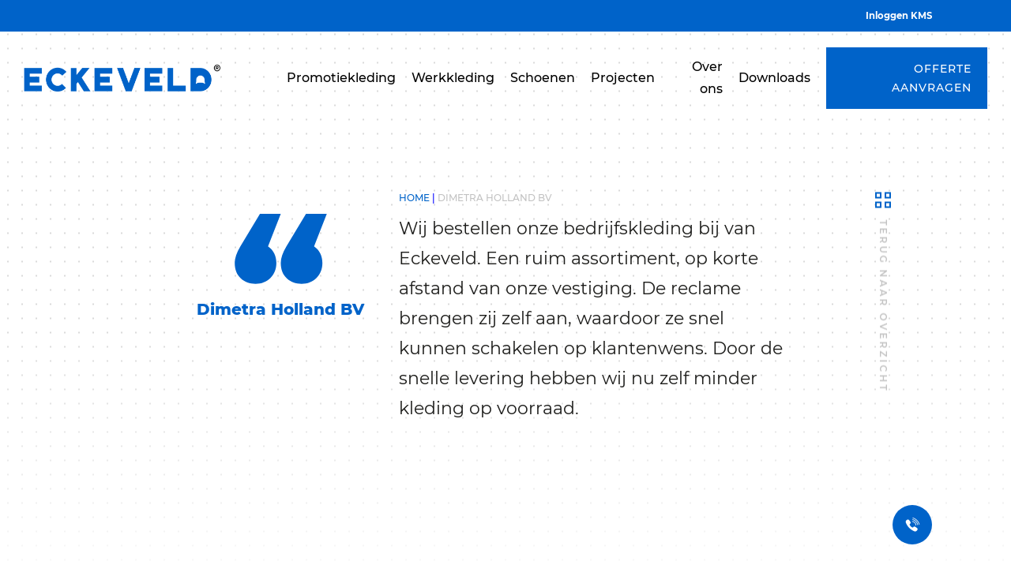

--- FILE ---
content_type: text/html; charset=UTF-8
request_url: https://www.eckeveldkleding.nl/projecten/dimetra-holland-bv/
body_size: 9142
content:
<!DOCTYPE html>
<html lang="nl">
<head>
    <!-- Cookie consent and loader script -->
    <script src="https://storage.googleapis.com/cdn.mostwantit.xyz/koekje/js/koekje-v0.min.js" async></script>
    <script>window.koekjeLayer = [
      ["init",["Functioneel","Analytics"],[1,1],[1531309064827]],
      ["customize",{"texts":{"title":"Cookie","info":"Je weet dat ze er zijn: Cookies! Klik op details om te zien welke cookies er bij ons opgeslagen worden.", "accept": "Sluiten"},"position":"bottom","details":"https://www.eckeveldkleding.nl/wp-content/themes/eckeveld/details.json","showAcceptAll":false}],
      ["cookies",[{"n":"koekje_consent","g":0},{"n":"_ga","g":1},{"n":"_gid","g":1},{"n":"_gat","g":1}]],
    ];</script>
    <!-- /Cookie consent and loader script -->
    <!-- Google Tag Manager -->
    <script>(function(w,d,s,l,i){w[l]=w[l]||[];w[l].push({'gtm.start':
    new Date().getTime(),event:'gtm.js'});var f=d.getElementsByTagName(s)[0],
    j=d.createElement(s),dl=l!='dataLayer'?'&l='+l:'';j.async=true;j.src=
    'https://www.googletagmanager.com/gtm.js?id='+i+dl;f.parentNode.insertBefore(j,f);
    })(window,document,'script','dataLayer','GTM-KQJGDXZ');</script>
    <!-- End Google Tag Manager -->
<meta charset="utf-8">

<meta name="viewport" content="width=device-width, initial-scale=1.0">
<link rel="stylesheet" type="text/css" media="all" href="https://www.eckeveldkleding.nl/wp-content/themes/eckeveld/style.css" />

<meta name='robots' content='index, follow, max-image-preview:large, max-snippet:-1, max-video-preview:-1' />

	<!-- This site is optimized with the Yoast SEO plugin v26.7 - https://yoast.com/wordpress/plugins/seo/ -->
	<title>Dimetra Holland BV - Van Eckeveld</title>
<link data-rocket-prefetch href="https://www.google-analytics.com" rel="dns-prefetch">
<link data-rocket-prefetch href="https://www.googletagmanager.com" rel="dns-prefetch">
<link data-rocket-prefetch href="https://www.gstatic.com" rel="dns-prefetch">
<link data-rocket-prefetch href="https://storage.googleapis.com" rel="dns-prefetch">
<link data-rocket-prefetch href="https://www.google.com" rel="dns-prefetch"><link rel="preload" data-rocket-preload as="image" href="https://www.eckeveldkleding.nl/wp-content/uploads/2018/01/Reportage_Eckeveld_Jan2018-36.jpg" fetchpriority="high">
	<link rel="canonical" href="https://www.eckeveldkleding.nl/projecten/dimetra-holland-bv/" />
	<meta property="og:locale" content="nl_NL" />
	<meta property="og:type" content="article" />
	<meta property="og:title" content="Dimetra Holland BV - Van Eckeveld" />
	<meta property="og:url" content="https://www.eckeveldkleding.nl/projecten/dimetra-holland-bv/" />
	<meta property="og:site_name" content="Van Eckeveld" />
	<meta property="article:modified_time" content="2018-01-19T07:06:46+00:00" />
	<meta name="twitter:card" content="summary_large_image" />
	<script type="application/ld+json" class="yoast-schema-graph">{"@context":"https://schema.org","@graph":[{"@type":"WebPage","@id":"https://www.eckeveldkleding.nl/projecten/dimetra-holland-bv/","url":"https://www.eckeveldkleding.nl/projecten/dimetra-holland-bv/","name":"Dimetra Holland BV - Van Eckeveld","isPartOf":{"@id":"https://www.eckeveldkleding.nl/#website"},"datePublished":"2017-11-24T14:14:45+00:00","dateModified":"2018-01-19T07:06:46+00:00","breadcrumb":{"@id":"https://www.eckeveldkleding.nl/projecten/dimetra-holland-bv/#breadcrumb"},"inLanguage":"nl-NL","potentialAction":[{"@type":"ReadAction","target":["https://www.eckeveldkleding.nl/projecten/dimetra-holland-bv/"]}]},{"@type":"WebSite","@id":"https://www.eckeveldkleding.nl/#website","url":"https://www.eckeveldkleding.nl/","name":"Van Eckeveld","description":"Bedrijfskleding","potentialAction":[{"@type":"SearchAction","target":{"@type":"EntryPoint","urlTemplate":"https://www.eckeveldkleding.nl/?s={search_term_string}"},"query-input":{"@type":"PropertyValueSpecification","valueRequired":true,"valueName":"search_term_string"}}],"inLanguage":"nl-NL"}]}</script>
	<!-- / Yoast SEO plugin. -->



<link rel="alternate" title="oEmbed (JSON)" type="application/json+oembed" href="https://www.eckeveldkleding.nl/wp-json/oembed/1.0/embed?url=https%3A%2F%2Fwww.eckeveldkleding.nl%2Fprojecten%2Fdimetra-holland-bv%2F" />
<link rel="alternate" title="oEmbed (XML)" type="text/xml+oembed" href="https://www.eckeveldkleding.nl/wp-json/oembed/1.0/embed?url=https%3A%2F%2Fwww.eckeveldkleding.nl%2Fprojecten%2Fdimetra-holland-bv%2F&#038;format=xml" />
<style id='wp-img-auto-sizes-contain-inline-css' type='text/css'>
img:is([sizes=auto i],[sizes^="auto," i]){contain-intrinsic-size:3000px 1500px}
/*# sourceURL=wp-img-auto-sizes-contain-inline-css */
</style>
<style id='wp-emoji-styles-inline-css' type='text/css'>

	img.wp-smiley, img.emoji {
		display: inline !important;
		border: none !important;
		box-shadow: none !important;
		height: 1em !important;
		width: 1em !important;
		margin: 0 0.07em !important;
		vertical-align: -0.1em !important;
		background: none !important;
		padding: 0 !important;
	}
/*# sourceURL=wp-emoji-styles-inline-css */
</style>
<style id='wp-block-library-inline-css' type='text/css'>
:root{--wp-block-synced-color:#7a00df;--wp-block-synced-color--rgb:122,0,223;--wp-bound-block-color:var(--wp-block-synced-color);--wp-editor-canvas-background:#ddd;--wp-admin-theme-color:#007cba;--wp-admin-theme-color--rgb:0,124,186;--wp-admin-theme-color-darker-10:#006ba1;--wp-admin-theme-color-darker-10--rgb:0,107,160.5;--wp-admin-theme-color-darker-20:#005a87;--wp-admin-theme-color-darker-20--rgb:0,90,135;--wp-admin-border-width-focus:2px}@media (min-resolution:192dpi){:root{--wp-admin-border-width-focus:1.5px}}.wp-element-button{cursor:pointer}:root .has-very-light-gray-background-color{background-color:#eee}:root .has-very-dark-gray-background-color{background-color:#313131}:root .has-very-light-gray-color{color:#eee}:root .has-very-dark-gray-color{color:#313131}:root .has-vivid-green-cyan-to-vivid-cyan-blue-gradient-background{background:linear-gradient(135deg,#00d084,#0693e3)}:root .has-purple-crush-gradient-background{background:linear-gradient(135deg,#34e2e4,#4721fb 50%,#ab1dfe)}:root .has-hazy-dawn-gradient-background{background:linear-gradient(135deg,#faaca8,#dad0ec)}:root .has-subdued-olive-gradient-background{background:linear-gradient(135deg,#fafae1,#67a671)}:root .has-atomic-cream-gradient-background{background:linear-gradient(135deg,#fdd79a,#004a59)}:root .has-nightshade-gradient-background{background:linear-gradient(135deg,#330968,#31cdcf)}:root .has-midnight-gradient-background{background:linear-gradient(135deg,#020381,#2874fc)}:root{--wp--preset--font-size--normal:16px;--wp--preset--font-size--huge:42px}.has-regular-font-size{font-size:1em}.has-larger-font-size{font-size:2.625em}.has-normal-font-size{font-size:var(--wp--preset--font-size--normal)}.has-huge-font-size{font-size:var(--wp--preset--font-size--huge)}.has-text-align-center{text-align:center}.has-text-align-left{text-align:left}.has-text-align-right{text-align:right}.has-fit-text{white-space:nowrap!important}#end-resizable-editor-section{display:none}.aligncenter{clear:both}.items-justified-left{justify-content:flex-start}.items-justified-center{justify-content:center}.items-justified-right{justify-content:flex-end}.items-justified-space-between{justify-content:space-between}.screen-reader-text{border:0;clip-path:inset(50%);height:1px;margin:-1px;overflow:hidden;padding:0;position:absolute;width:1px;word-wrap:normal!important}.screen-reader-text:focus{background-color:#ddd;clip-path:none;color:#444;display:block;font-size:1em;height:auto;left:5px;line-height:normal;padding:15px 23px 14px;text-decoration:none;top:5px;width:auto;z-index:100000}html :where(.has-border-color){border-style:solid}html :where([style*=border-top-color]){border-top-style:solid}html :where([style*=border-right-color]){border-right-style:solid}html :where([style*=border-bottom-color]){border-bottom-style:solid}html :where([style*=border-left-color]){border-left-style:solid}html :where([style*=border-width]){border-style:solid}html :where([style*=border-top-width]){border-top-style:solid}html :where([style*=border-right-width]){border-right-style:solid}html :where([style*=border-bottom-width]){border-bottom-style:solid}html :where([style*=border-left-width]){border-left-style:solid}html :where(img[class*=wp-image-]){height:auto;max-width:100%}:where(figure){margin:0 0 1em}html :where(.is-position-sticky){--wp-admin--admin-bar--position-offset:var(--wp-admin--admin-bar--height,0px)}@media screen and (max-width:600px){html :where(.is-position-sticky){--wp-admin--admin-bar--position-offset:0px}}
/*wp_block_styles_on_demand_placeholder:696cd466d2522*/
/*# sourceURL=wp-block-library-inline-css */
</style>
<style id='classic-theme-styles-inline-css' type='text/css'>
/*! This file is auto-generated */
.wp-block-button__link{color:#fff;background-color:#32373c;border-radius:9999px;box-shadow:none;text-decoration:none;padding:calc(.667em + 2px) calc(1.333em + 2px);font-size:1.125em}.wp-block-file__button{background:#32373c;color:#fff;text-decoration:none}
/*# sourceURL=/wp-includes/css/classic-themes.min.css */
</style>
<link rel='stylesheet' id='cff-css' href='https://www.eckeveldkleding.nl/wp-content/plugins/custom-facebook-feed-pro/assets/css/cff-style.min.css?ver=4.6.4' type='text/css' media='all' />
<link rel='stylesheet' id='global-css' href='https://www.eckeveldkleding.nl/wp-content/themes/eckeveld/assets/css/global.min.css?ver=6.9' type='text/css' media='all' />
<link rel='stylesheet' id='wpmu-wpmu-ui-3-min-css-css' href='https://www.eckeveldkleding.nl/wp-content/plugins/popover/inc/external/wpmu-lib/css/wpmu-ui.3.min.css?ver=6.9' type='text/css' media='all' />
<link rel='stylesheet' id='wpmu-animate-3-min-css-css' href='https://www.eckeveldkleding.nl/wp-content/plugins/popover/inc/external/wpmu-lib/css/animate.3.min.css?ver=6.9' type='text/css' media='all' />
<script type="text/javascript" src="https://www.eckeveldkleding.nl/wp-includes/js/jquery/jquery.min.js?ver=3.7.1" id="jquery-core-js"></script>
<script type="text/javascript" src="https://www.eckeveldkleding.nl/wp-includes/js/jquery/jquery-migrate.min.js?ver=3.4.1" id="jquery-migrate-js"></script>
<link rel="https://api.w.org/" href="https://www.eckeveldkleding.nl/wp-json/" /><link rel="EditURI" type="application/rsd+xml" title="RSD" href="https://www.eckeveldkleding.nl/xmlrpc.php?rsd" />
<meta name="generator" content="WordPress 6.9" />
<link rel='shortlink' href='https://www.eckeveldkleding.nl/?p=150' />
<!-- Custom Facebook Feed JS vars -->
<script type="text/javascript">
var cffsiteurl = "https://www.eckeveldkleding.nl/wp-content/plugins";
var cffajaxurl = "https://www.eckeveldkleding.nl/wp-admin/admin-ajax.php";


var cfflinkhashtags = "false";
</script>
<link rel="icon" href="https://www.eckeveldkleding.nl/wp-content/uploads/2018/01/cropped-favicon-32x32.png" sizes="32x32" />
<link rel="icon" href="https://www.eckeveldkleding.nl/wp-content/uploads/2018/01/cropped-favicon-192x192.png" sizes="192x192" />
<link rel="apple-touch-icon" href="https://www.eckeveldkleding.nl/wp-content/uploads/2018/01/cropped-favicon-180x180.png" />
<meta name="msapplication-TileImage" content="https://www.eckeveldkleding.nl/wp-content/uploads/2018/01/cropped-favicon-270x270.png" />
		<style type="text/css" id="wp-custom-css">
			
.wpcf7-list-item {
	margin-left: 0 !important;
	margin-bottom: 2rem !important;
}
.wpcf7-list-item-label a {
	color: white;
	text-decoration: underline;
}
html input[disabled] {
	opacity: .5;
} 
.grecaptcha-badge {
	display: none;
}

.cff-wrapper {
	margin-top: 3rem;
}

footer .container {
	max-width: 100%;
}		</style>
		
<style id="rocket-lazyrender-inline-css">[data-wpr-lazyrender] {content-visibility: auto;}</style><meta name="generator" content="WP Rocket 3.20.3" data-wpr-features="wpr_preconnect_external_domains wpr_automatic_lazy_rendering wpr_oci wpr_desktop" /></head>
<body class="wp-singular projecten-template-default single single-projecten postid-150 wp-theme-eckeveld">

    <!-- Google Tag Manager (noscript) -->
    <noscript><iframe src="https://www.googletagmanager.com/ns.html?id=GTM-KQJGDXZ"
    height="0" width="0" style="display:none;visibility:hidden"></iframe></noscript>
    <!-- End Google Tag Manager (noscript) -->

<section  class="kms">
    <div  class="container-fluid">
        <div  class="row">
              <div class="text-right col-sm-12 col-xs-12">
                  <a class="portal" target="_blank" href="https://kms.eckeveldkleding.nl/login.html">Inloggen KMS</a>
              </div>
        </div>
    </div>
</section>
<nav class="navbar-fixed-top">
      <div class="container-fluid">
          <div  class="row">
                <div class="brand col-lg-3 col-md-4 col-sm-12 col-xs-12">
                    <a class="logo" href="https://www.eckeveldkleding.nl"><img src="https://www.eckeveldkleding.nl/wp-content/themes/eckeveld/assets/img/logo.gif" alt="Logo"/></a>
                </div>
                <div class="menu menu_big col-lg-9 col-md-8 col-sm-12 col-xs-12">
                    <li id="menu-item-235" class="menu-item menu-item-type-post_type menu-item-object-page menu-item-235"><a href="https://www.eckeveldkleding.nl/promotiekleding/">Promotiekleding</a></li>
<li id="menu-item-180" class="menu-item menu-item-type-post_type menu-item-object-page menu-item-180"><a href="https://www.eckeveldkleding.nl/werkkleding/">Werkkleding</a></li>
<li id="menu-item-1448" class="menu-item menu-item-type-post_type menu-item-object-page menu-item-1448"><a href="https://www.eckeveldkleding.nl/schoenen/">Schoenen</a></li>
<li id="menu-item-102" class="menu-item menu-item-type-post_type menu-item-object-page menu-item-102"><a href="https://www.eckeveldkleding.nl/projecten/">Projecten</a></li>
<li id="menu-item-238" class="menu-item menu-item-type-post_type menu-item-object-page menu-item-238"><a href="https://www.eckeveldkleding.nl/over-ons/">Over ons</a></li>
<li id="menu-item-103" class="menu-item menu-item-type-post_type menu-item-object-page menu-item-103"><a href="https://www.eckeveldkleding.nl/downloads/">Downloads</a></li>
                    <li><a href="https://www.eckeveldkleding.nl/offerte-aanvragen/" class="button"><span>Offerte aanvragen</span></a></li>
                </div>
                <div class="menu menu_small col-lg-9 col-md-8 col-sm-12 col-xs-12">
                    <li id="menu-item-282" class="menu-item menu-item-type-post_type menu-item-object-page menu-item-282"><a href="https://www.eckeveldkleding.nl/promotiekleding/">Promotiekleding</a></li>
<li id="menu-item-283" class="menu-item menu-item-type-post_type menu-item-object-page menu-item-283"><a href="https://www.eckeveldkleding.nl/werkkleding/">Werkkleding</a></li>
                    <div class="hamburger-box">
                        <div class="hamburger_menu">
                            <span></span>
                            <span></span>
                            <span></span>
                        </div>
                    </div>
                </div>
          </div>
      </div>
</nav>

<div  class="rsp_menu hidden-lg">
    <nav>
        <div class="menu">
            <li class="menu-item menu-item-type-post_type menu-item-object-page menu-item-235"><a href="https://www.eckeveldkleding.nl/promotiekleding/">Promotiekleding</a></li>
<li class="menu-item menu-item-type-post_type menu-item-object-page menu-item-180"><a href="https://www.eckeveldkleding.nl/werkkleding/">Werkkleding</a></li>
<li class="menu-item menu-item-type-post_type menu-item-object-page menu-item-1448"><a href="https://www.eckeveldkleding.nl/schoenen/">Schoenen</a></li>
<li class="menu-item menu-item-type-post_type menu-item-object-page menu-item-102"><a href="https://www.eckeveldkleding.nl/projecten/">Projecten</a></li>
<li class="menu-item menu-item-type-post_type menu-item-object-page menu-item-238"><a href="https://www.eckeveldkleding.nl/over-ons/">Over ons</a></li>
<li class="menu-item menu-item-type-post_type menu-item-object-page menu-item-103"><a href="https://www.eckeveldkleding.nl/downloads/">Downloads</a></li>
            <li><a href="https://www.eckeveldkleding.nl/offerte-aanvragen/" class="button"><span>Offerte aanvragen</span></a></li>
        </div>
    </nav>
</div>

<a class="tel hidden-xs" href="tel:+31332588279">
    <div class="tel-wrapper">
        <i class="icon-tel"></i>
    </div>
    <div class="number">
        (033) 258 82 79
    </div>
</a>

<section  id="fixed-mobile-nav" class="bg-blue">
    <div  class="fixed-item white">
        <a class="coverlink" href="mailto:info@eckeveldkleding.nl"></a>
        <i class="icon-mail"></i>
        <span>Mail ons</span>
    </div>
    <div  class="fixed-item white">
        <a class="coverlink" href="https://www.google.nl/maps/place/Van+Eckeveld+Bedrijfskleding,+Industrielaan+40,+3925+VV+Scherpenzeel/@52.0861565,5.4766132,18z/data=!4m15!1m9!4m8!1m0!1m6!1m2!1s0x47c64f953ab8548b:0xb12f232dfa12029f!2sVan+Eckeveld+Bedrijfskleding,+Industrielaan+40,+3925+VV+Scherpenzeel!2m2!1d5.4776011!2d52.0861629!3m4!1s0x47c64f953ab8548b:0xb12f232dfa12029f!8m2!3d52.0861629!4d5.4776011"></a>
        <i class="icon-locatie"></i>
        <span>Navigeer</span>
    </div>
    <div  class="fixed-item white">
        <a class="coverlink" href="tel:+31332588279"></a>
        <i class="icon-tel"></i>
        <span>Bel ons</span>
    </div>
</section>

<a href="https://www.eckeveldkleding.nl/projecten/" class="overview-project">
    <span class="icon-wrapper">
        <span></span>
        <span></span>
        <span></span>
        <span></span>
    </span>
    <span class="text-wrapper">Terug naar overzicht</span>
</a>

<header  id="scene" data-relative-input="true" data-pointer-events="all" class="subpage single-product-header">
    <div  class="container" data-depth="0.2">
      <div  class="row">
          <div class="products">
                <div class="col-xs-12 ">
                    <div class="project-wrapper">
                        <div class="info-wrapper">
                            <img src="https://www.eckeveldkleding.nl/wp-content/themes/eckeveld/assets/img/quote.svg" alt="Quote Dimetra Holland BV"/>
                            <h3>Dimetra Holland BV</h3>
                            <div class="name"></div>
                        </div>
                        <div class="content-wrapper">
                            
                                <p id="breadcrumbs"><span><span><a href="https://www.eckeveldkleding.nl/">Home</a></span> | <span class="breadcrumb_last" aria-current="page">Dimetra Holland BV</span></span></p>
                                                            <div class="quote">Wij bestellen onze bedrijfskleding bij van Eckeveld. Een ruim assortiment, op korte afstand van onze vestiging. De reclame brengen zij zelf aan, waardoor ze snel kunnen schakelen op klantenwens. Door de snelle levering hebben wij nu zelf minder kleding op voorraad.</div>
                        </div>
                    </div>
                </div>
            </div>
      </div>
    </div>
    <div  data-depth="0.1" class="bg-dot"></div>
    <div  class="overlay-gradient"></div>
</header>

<section  id="images" class="ptn">
  <div  class="container">
    <div  class="row">
      <div class="images-wrapper">
                  <div class="col-xs-12 col-sm-6">
            <div class="afbeelding" style="background-image:url('https://www.eckeveldkleding.nl/wp-content/uploads/2018/01/Reportage_Eckeveld_Jan2018-36.jpg')"></div>
          </div>
                  <div class="col-xs-12 col-sm-6">
            <div class="afbeelding" style="background-image:url('https://www.eckeveldkleding.nl/wp-content/uploads/2018/01/Reportage_Eckeveld_Jan2018-28.jpg')"></div>
          </div>
                  <div class="col-xs-12 col-sm-6">
            <div class="afbeelding" style="background-image:url('https://www.eckeveldkleding.nl/wp-content/uploads/2018/01/Reportage_Eckeveld_Jan2018-33.jpg')"></div>
          </div>
              </div>
    </div>
  </div>
</section>

  <section  id="aanpak" class="pbn">
    <div  class="container">
      <div  class="row">
        <div class="col-xs-12">
          <h2 class="subtitle">Dit is wat wij voor Dimetra regelen</h2>
          <h3 class="mbl"><p>Onze <u>aanpak</u></p>
</h3>
          <div class="jump-in two-column">
            <p>Voor Dimetra Holland BV leveren we zowel de kleding voor de chauffeurs, als voor het personeel in de garage en de kantoormedewerkers. Ook schoenen weten ze bij ons te vinden.</p>
          </div>
        </div>
      </div>
    </div>
  </section>

  <section  id="intro">
    <div  class="col-xs-12 col-sm-5 col-md-5 col-lg-5 pln image-wrapper">
      <div  class="image" style="background-image:url('https://www.eckeveldkleding.nl/wp-content/uploads/2018/01/Reportage_Eckeveld_Jan2018-32.jpg')"></div>
    </div>
    <div  class="col-xs-12 col-sm-5 col-md-4 col-lg-4 image-wrapper">
      <div  class="image" style="background-image:url('https://www.eckeveldkleding.nl/wp-content/uploads/2018/01/Reportage_Eckeveld_Jan2018-37.jpg')"></div>
    </div>
    <div  class="col-xs-12 col-sm-2 col-md-3 col-lg-3 prn image-wrapper">
      <div  class="image" style="background-image:url('https://www.eckeveldkleding.nl/wp-content/uploads/2018/01/Reportage_Eckeveld_Jan2018-25.jpg')"></div>
    </div>
    <div  class="overlay-gradient"></div>
  </section>

<section  id="usp" class="bg-light-blue">
    <div  class="container">
        <div  class="row">
            <div class="col-xs-12 col-sm-12 col-md-6 col-lg-8">
                <h3>Ook bedrijfskleding op <u>maat?</u></h3>
                <a href="https://www.eckeveldkleding.nl/offerte-aanvragen/" class="button ghost"><span>Ik wil een offerte op maat</span></a>
            </div>
            <div class="col-xs-12 col-sm-12 col-md-6 col-lg-4">
                <ul>
                    <li>Flexibel in materiaal</li>
                    <li>Sterk in kwaliteit</li>
                    <li>Oog voor jouw verhaal</li>
                </ul>
            </div>
        </div>
    </div>
    <div  class="background-pattern"></div>
</section>

<section data-wpr-lazyrender="1" id="vertaling" class="">
    <div  class="container">
        <div  class="row">
            <div class="col-xs-12 col-sm-12 col-md-8 col-lg-7">
                <h2 class="subtitle mtn">Wij hebben oog voor jouw verhaal</h2>
                <h3 class="mbl"><p>Onze <u>visie</u></p>
</h3>
                <div class="jump-in">
                    <p>Bij Eckeveld zijn we flexibel in materiaal en sterk in kwaliteit; veerkrachtig! Zodat jij, je personeel of teamgenoten de kleding met trots kunnen dragen. Wij borduren of bedrukken het beeldmerk op de bedrijfskleding en creëren zo een kwalitatief merkbeeld dat past. Kennismaken of benieuwd naar de mogelijkheden voor jouw werk-, sport- of promotiekleding? Bel direct met 033 258 82 79 of vraag een vrijblijvende offerte aan.</p>
                </div>
            </div>
            <div class="col-xs-12 col-sm-12 col-md-4 col-lg-5 image-wrapper-vertaling">
                <div class="vertaling_image" style="background-image:url('https://www.eckeveldkleding.nl/wp-content/uploads/2018/01/Reportage_Eckeveld_Jan2018-27.jpg')"></div>
            </div>
        </div>
    </div>
</section>

<div data-wpr-lazyrender="1" id="about" class="horizontal-scroll"><div  id="highlight">Uniek</div></div>


<section data-wpr-lazyrender="1" id="post-nav">
    <div  class="container">
        <div  class="row">
            <div class="col-xs-12">
                                    <div class="post-nav-wrapper">
                        <div class="post-nav left">
                            <span>
                                <span class="disabled">Geen</span>                                <div class="subtitle">Vorige project</div>
                            </span>
                        </div>
                        <a href="https://www.eckeveldkleding.nl/projecten/" class="overview-project">
                            <span class="icon-wrapper">
                                <span></span>
                                <span></span>
                                <span></span>
                                <span></span>
                            </span>
                        </a>
                        <div class="post-nav right text-right">
                            <span>
                                <a href="https://www.eckeveldkleding.nl/projecten/gemeente-scherpenzeel/" rel="next"> Gemeente Scherpenzeel </a>                                <div class="subtitle">Volgende project</div>
                            </span>
                        </div>
                    </div>

            </div>
        </div>
    </div>
</section>

<section  id="diensten" class=" basic-diensten">
    <div  class="container">
        <div  class="row">
            <div class="col-xs-12 text-center">
                <h3 class="mbl mtn">Of bekijk één van onze <u>specialiteiten</u></h3>
            </div>
            <div class="diensten-wrapper">
                <div class="col-xs-12 col-sm-6 dienst">
                    <div class="dienst-wrapper">
                        <a href="https://www.eckeveldkleding.nl/borduren/" class="coverlink"></a>
                        <div class="dienst-image" style="background-image:url('https://www.eckeveldkleding.nl/wp-content/themes/eckeveld/assets/img/borduren.jpg')"></div>
                        <div class="dienst-content">
                            <h3>Borduren</h3>
                        </div>
                    </div>
                </div>
                <div class="col-xs-12 col-sm-6 dienst">
                        <div class="dienst-wrapper">
                            <a href="https://www.eckeveldkleding.nl/bedrukken/" class="coverlink"></a>
                            <div class="dienst-image" style="background-image:url('https://www.eckeveldkleding.nl/wp-content/themes/eckeveld/assets/img/bedrukken.jpg')"></div>
                            <div class="dienst-content">
                                <h3>Bedrukken</h3>
                            </div>
                        </div>
                    </div>
            </div>
        </div>
    </div>
    <div  class="background-pattern"></div>
</section>

<footer data-wpr-lazyrender="1">
    <div  class="container">
        <div  class="row">
            <div class="col-lg-3 col-md-3 col-sm-3 col-xs-12 hidden-xs">
                <h3>Brochures</h3>
                <ul>
                                <li><a class="" target="_blank" href="https://viewer.joomag.com/projob-prio-eng-texet/0125294001752157518/p3?short=">Projob</a></li>
                                <li><a class="" target="_blank" href="https://viewer.joomag.com/cutter-buck-spring-summer-2025/0584047001504257879?short&amp;">Cutter &#038; Buck</a></li>
                                <li><a class="" target="_blank" href="https://viewer.joomag.com/jobman-workwear-2022/0783488001492498301?short&amp;">Jobman</a></li>
                                <li><a class="" target="_blank" href="https://viewer.joomag.com/craft-corporate-autumn-winter-2022/0382212001490348808?short&amp;">Craft Corporate</a></li>
                                <li><a class="" target="_blank" href="https://viewer.joomag.com/craft-teamwear-spring-summer-2022/0346622001550740853?short&amp;">Craft Teamwear</a></li>
                                </ul>
            </div>
            <div class="col-lg-3 col-md-3 col-sm-3 col-xs-12 hidden-xs">
                <h3>Recente projecten</h3>
                <ul>
                                <li><a class="" href="https://www.eckeveldkleding.nl/projecten/dimetra-holland-bv/">Dimetra Holland BV</a></li>
                                <li><a class="" href="https://www.eckeveldkleding.nl/projecten/gemeente-scherpenzeel/">Gemeente Scherpenzeel</a></li>
                                <li><a class="" href="https://www.eckeveldkleding.nl/projecten/berkhof-bv/">Berkhof BV</a></li>
                                <li><a class="" href="https://www.eckeveldkleding.nl/projecten/vdh-water/">VDH Water</a></li>
                                <li><a class="" href="https://www.eckeveldkleding.nl/projecten/delektro-nederland-b-v/">Delektro Nederland B.V.</a></li>
                                </ul>
            </div>
            <div class="col-lg-3 col-md-3 col-sm-3 col-xs-12">
                <h3 class="footertitle">Contact</h3>			<div class="textwidget"><p>Industrielaan 42<br />
3925 BE, Scherpenzeel GLD<br />
<a href="tel:0332588278">(033) 258 82 79</a><br />
<a href="tel:0613340156">06 13 34 01 56</a><br />
<a href="mailto:info@eckeveldkleding.nl">info@eckeveldkleding.nl</a></p>
</div>
		            </div>
            <div class="col-lg-3 col-md-3 col-sm-3 col-xs-12">
                <h3 class="footertitle">Openingstijden</h3>			<div class="textwidget"><p dir="auto">Maandag<strong> 7.30 – 17.00</strong></p>
<p dir="auto">Dinsdag <strong>7.30 – 17.00</strong></p>
<p dir="auto">Woensdag <strong>7.30 &#8211; 18.00</strong></p>
<p dir="auto">Donderdag <strong>7.30 – 21.00</strong></p>
<p dir="auto">Vrijdag<strong> 7.30 &#8211; 17.00</strong></p>
<p dir="auto">Zaterdag <strong>9.00 – 12.00</strong></p>
</div>
		            </div>
        </div>
    </div>
</footer>
<section data-wpr-lazyrender="1" id="subfooter" class="pvl">
    <div  class="container">
        <div class="row">
            <div class="col-lg-6 col-md-6 col-sm-6 text-left col-xs-12">
                <p>© Copyright 2018 | <a href="https://www.eckeveldkleding.nl/privacybeleid" target="_blank">Privacybeleid</a> | <a href="https://www.eckeveldkleding.nl/cookiebeleid" target="_blank">Cookiebeleid</a></p>
            </div>
            <div class="col-lg-6 col-md-6 col-sm-6 text-right col-xs-12">
                <p>Realisatie door <a href="https://www.zekerzichtbaar.nl" target="_blank">Zeker Zichtbaar</a></p>
            </div>
        </div>
    </div>
</section>

<script type="speculationrules">
{"prefetch":[{"source":"document","where":{"and":[{"href_matches":"/*"},{"not":{"href_matches":["/wp-*.php","/wp-admin/*","/wp-content/uploads/*","/wp-content/*","/wp-content/plugins/*","/wp-content/themes/eckeveld/*","/*\\?(.+)"]}},{"not":{"selector_matches":"a[rel~=\"nofollow\"]"}},{"not":{"selector_matches":".no-prefetch, .no-prefetch a"}}]},"eagerness":"conservative"}]}
</script>
<script>window._popup_data = {"ajaxurl":"https:\/\/www.eckeveldkleding.nl\/wp-admin\/admin-ajax.php","do":"get_data","ajax_data":{"orig_request_uri":"\/projecten\/dimetra-holland-bv\/"}};</script><script type="text/javascript" id="cffscripts-js-extra">
/* <![CDATA[ */
var cffOptions = {"placeholder":"https://www.eckeveldkleding.nl/wp-content/plugins/custom-facebook-feed-pro/assets/img/placeholder.png","resized_url":"https://www.eckeveldkleding.nl/wp-content/uploads/sb-facebook-feed-images/","nonce":"25957ff805"};
//# sourceURL=cffscripts-js-extra
/* ]]> */
</script>
<script type="text/javascript" src="https://www.eckeveldkleding.nl/wp-content/plugins/custom-facebook-feed-pro/assets/js/cff-scripts.min.js?ver=4.6.4" id="cffscripts-js"></script>
<script type="text/javascript" src="https://www.google.com/recaptcha/api.js?render=6Lf7zocUAAAAALomq0eFrbhjOz2vVWQiFUJilxrk&amp;ver=3.0" id="google-recaptcha-js"></script>
<script type="text/javascript" src="https://www.eckeveldkleding.nl/wp-includes/js/dist/vendor/wp-polyfill.min.js?ver=3.15.0" id="wp-polyfill-js"></script>
<script type="text/javascript" id="wpcf7-recaptcha-js-before">
/* <![CDATA[ */
var wpcf7_recaptcha = {
    "sitekey": "6Lf7zocUAAAAALomq0eFrbhjOz2vVWQiFUJilxrk",
    "actions": {
        "homepage": "homepage",
        "contactform": "contactform"
    }
};
//# sourceURL=wpcf7-recaptcha-js-before
/* ]]> */
</script>
<script type="text/javascript" src="https://www.eckeveldkleding.nl/wp-content/plugins/contact-form-7/modules/recaptcha/index.js?ver=6.1.4" id="wpcf7-recaptcha-js"></script>
<script type="text/javascript" src="https://www.eckeveldkleding.nl/wp-content/plugins/popover/inc/external/wpmu-lib/js/wpmu-ui.3.min.js?ver=6.9" id="wpmu-wpmu-ui-3-min-js-js"></script>
<script type="text/javascript" src="https://www.eckeveldkleding.nl/wp-content/plugins/popover/js/public.min.js?ver=6.9" id="wpmu-public-min-js-js"></script>
<script type="text/javascript" src="https://www.eckeveldkleding.nl/wp-content/themes/eckeveld/assets/js/bootstrap.min.js?ver=6.9" id="bootstrap-js"></script>
<script type="text/javascript" src="https://www.eckeveldkleding.nl/wp-content/themes/eckeveld/assets/js/parallax.js?ver=6.9" id="parallax-js"></script>
<script type="text/javascript" src="https://www.eckeveldkleding.nl/wp-content/themes/eckeveld/assets/js/flickity.pkgd.min.js?ver=6.9" id="flickity.pkgd.min-js"></script>
<script type="text/javascript" src="https://www.eckeveldkleding.nl/wp-content/themes/eckeveld/assets/js/zz-scrolled.js?ver=6.9" id="zz-scrolled-js"></script>
<script type="text/javascript" src="https://www.eckeveldkleding.nl/wp-content/themes/eckeveld/assets/js/jquery.fancybox.min.js?ver=6.9" id="jquery.fancybox.min-js"></script>
<script type="text/javascript" id="zz-lazyload-js-extra">
/* <![CDATA[ */
var zzlazyload_params = {"ajax_url":"https://www.eckeveldkleding.nl/wp-admin/admin-ajax.php"};
//# sourceURL=zz-lazyload-js-extra
/* ]]> */
</script>
<script type="text/javascript" src="https://www.eckeveldkleding.nl/wp-content/themes/eckeveld/assets/js/lazyload.js?ver=6.9" id="zz-lazyload-js"></script>
<script type="text/javascript" src="https://www.eckeveldkleding.nl/wp-content/themes/eckeveld/assets/js/script.js?ver=6.9" id="script-js"></script>

<script>
    jQuery( document ).ready( function( $ ){
        if ( jQuery( '#projecten #zz-lazyload-container' ).length != 0 ) {
             var lazy = new ZZLazyLoad({
                ajax_url: zzlazyload_params.ajax_url,
                search_delay_time_ms: 0,
                fade_in_time_ms: 200,
                partial_num_load: 6,
                with_button: true,
                constructItem: function( item ) {
                    return '<div class="col-xs-12 basic-margin">' +
                                '<input type="hidden" name="exclude" value="' + item.id + '">' +
                                '<div class="project-wrapper">' +
                                    '<div class="info-wrapper">' +
                                        '<img src="https://www.eckeveldkleding.nl/wp-content/themes/eckeveld/assets/img/quote.svg" alt="Quote"/>' +
                                        '<h3">' + item.title + '</h3>' +
                                        '<div class="name">' + item.naam_quote + '</div>' +
                                    '</div>' +
                                    '<div class="image-wrapper" style="background-image:url(\'' + item.image_url + '\');"></div>' +
                                    '<div class="content-wrapper">' +
                                        '<div class="quote">' + item.quote + '</div>' +
                                        '<a class="button ghost" href="' + item.permalink + '"><span>Bekijk project</span></a>' +
                                    '</div>' +
                            '</div>';
                },
                constructFinished: function() {
                    return '<div class="item end-loading"></div>'
                },
                constructLoader: function() {
                    return '<span class="loading"><div class="loader"><div class="ball"></div><div class="ball"></div><div class="ball"></div><div class="ball"></div><div class="ball"></div><div class="ball"></div><div class="ball"></div><div class="ball"></div><div class="ball"></div><div class="ball"></div></div></span>';
                },
                 constructButton: function() {
                 return jQuery('<div class="loadmore-btn centered button">Meer projecten laden</div>');
             }
            });
        }
    })

    jQuery( document ).ready( function( $ ){
        if ( jQuery( '#downloads #zz-lazyload-container' ).length != 0 ) {
             var lazy = new ZZLazyLoad({
                ajax_url: zzlazyload_params.ajax_url,
                search_delay_time_ms: 0,
                fade_in_time_ms: 200,
                partial_num_load: 6,
                with_button: true,
                constructItem: function( item ) {
                    return '<div class="col-xs-12 download">' +
                                '<input type="hidden" name="exclude" value="' + item.id + '">' +
                                '<div class="download-wrapper">' +
                                    '<div class="content-wrapper">' +
                                        '<img src="https://www.eckeveldkleding.nl/wp-content/themes/eckeveld/assets/img/download.svg" alt="Download"/>' +
                                        '<h3>' + item.title + '</h3>' +
                                    '</div>' +
                                    '<a class="button ghost" target="_blank" href="' + item.bestand + '"><span>Bekijk pdf</span></a>' +
                                '</div>' +
                            '</div>';
                },
                constructFinished: function() {
                    return '<div class="item end-loading"></div>'
                },
                constructLoader: function() {
                    return '<span class="loading"><div class="loader"><div class="ball"></div><div class="ball"></div><div class="ball"></div><div class="ball"></div><div class="ball"></div><div class="ball"></div><div class="ball"></div><div class="ball"></div><div class="ball"></div><div class="ball"></div></div></span>';
                },
                 constructButton: function() {
                 return jQuery('<div class="loadmore-btn centered button"><span>Meer downloads laden</span></div>');
             }
            });
        }
    })

    jQuery( document ).ready( function( $ ){
        if ( jQuery( '#werknemers #zz-lazyload-container' ).length != 0 ) {
             var lazy = new ZZLazyLoad({
                ajax_url: zzlazyload_params.ajax_url,
                search_delay_time_ms: 0,
                fade_in_time_ms: 200,
                partial_num_load: 8,
                with_button: true,
                constructItem: function( item ) {
                    return '<div class="col-xs-12 col-sm-6 employee mbl">' +
                                '<input type="hidden" name="exclude" value="' + item.id + '">' +
                                '<div class="employee-wrapper">' +
                                    '<a class="coverlink" data-fancybox data-type="ajax" data-src="' + item.permalink + '"></a>' +
                                    '<div class="content-wrapper">' +
                                        '<div class="image-wrapper" style="background-image:url(\'' + item.image_url + '\');"></div>' +
                                        '<h3>' + item.title + '</h3>' +
                                    '</div>' +
                                '</div>' +
                            '</div>';
                },
                constructFinished: function() {
                    return '<div class="item end-loading"></div>'
                },
                constructLoader: function() {
                    return '<span class="loading"><div class="loader"><div class="ball"></div><div class="ball"></div><div class="ball"></div><div class="ball"></div><div class="ball"></div><div class="ball"></div><div class="ball"></div><div class="ball"></div><div class="ball"></div><div class="ball"></div></div></span>';
                },
                 constructButton: function() {
                 return jQuery('<div class="loadmore-btn centered button"><span>Meer werknemers laden</span></div>');
             }
            });
        }
    })

    jQuery( document ).ready( function( $ ){
        if ( jQuery( '#vragen #zz-lazyload-container' ).length != 0 ) {
             var lazy = new ZZLazyLoad({
                ajax_url: zzlazyload_params.ajax_url,
                search_delay_time_ms: 0,
                fade_in_time_ms: 200,
                partial_num_load: 6,
                with_button: true,
                constructItem: function( item ) {
                    return '<div class="col-xs-12 download">' +
                                '<input type="hidden" name="exclude" value="' + item.id + '">' +
                                '<div class="download-wrapper">' +
                                    '<div class="content-wrapper">' +
                                        '<img src="https://www.eckeveldkleding.nl/wp-content/themes/eckeveld/assets/img/question.svg" alt="Question"/>' +
                                        '<h3>' + item.title + '</h3>' +
                                    '</div>' +
                                    '<a class="button ghost" target="_blank" href="' + item.permalink + '"><span>Bekijk vraag</span></a>' +
                                '</div>' +
                            '</div>';
                },
                constructFinished: function() {
                    return '<div class="item end-loading"></div>'
                },
                constructLoader: function() {
                    return '<span class="loading"><div class="loader"><div class="ball"></div><div class="ball"></div><div class="ball"></div><div class="ball"></div><div class="ball"></div><div class="ball"></div><div class="ball"></div><div class="ball"></div><div class="ball"></div><div class="ball"></div></div></span>';
                },
                 constructButton: function() {
                 return jQuery('<div class="loadmore-btn centered button"><span>Meer vragen laden</span></div>');
             }
            });
        }
    })
</script>

<script>
document.addEventListener( 'wpcf7mailsent', function( event ) {
    location = 'https://www.eckeveldkleding.nl/bedankt/';
}, false );
</script>

<script>

// Pretty simple huh?
var scene = document.getElementById('scene');
var parallax = new Parallax(scene);

</script>

</body>
</html>

<script src="https://www.eckeveldkleding.nl/wp-content/themes/eckeveld/assets/js/scroll_item.js"></script>

<!-- This website is like a Rocket, isn't it? Performance optimized by WP Rocket. Learn more: https://wp-rocket.me - Debug: cached@1768739942 -->

--- FILE ---
content_type: text/html; charset=utf-8
request_url: https://www.google.com/recaptcha/api2/anchor?ar=1&k=6Lf7zocUAAAAALomq0eFrbhjOz2vVWQiFUJilxrk&co=aHR0cHM6Ly93d3cuZWNrZXZlbGRrbGVkaW5nLm5sOjQ0Mw..&hl=en&v=PoyoqOPhxBO7pBk68S4YbpHZ&size=invisible&anchor-ms=20000&execute-ms=30000&cb=b2xya1vxnpkl
body_size: 48874
content:
<!DOCTYPE HTML><html dir="ltr" lang="en"><head><meta http-equiv="Content-Type" content="text/html; charset=UTF-8">
<meta http-equiv="X-UA-Compatible" content="IE=edge">
<title>reCAPTCHA</title>
<style type="text/css">
/* cyrillic-ext */
@font-face {
  font-family: 'Roboto';
  font-style: normal;
  font-weight: 400;
  font-stretch: 100%;
  src: url(//fonts.gstatic.com/s/roboto/v48/KFO7CnqEu92Fr1ME7kSn66aGLdTylUAMa3GUBHMdazTgWw.woff2) format('woff2');
  unicode-range: U+0460-052F, U+1C80-1C8A, U+20B4, U+2DE0-2DFF, U+A640-A69F, U+FE2E-FE2F;
}
/* cyrillic */
@font-face {
  font-family: 'Roboto';
  font-style: normal;
  font-weight: 400;
  font-stretch: 100%;
  src: url(//fonts.gstatic.com/s/roboto/v48/KFO7CnqEu92Fr1ME7kSn66aGLdTylUAMa3iUBHMdazTgWw.woff2) format('woff2');
  unicode-range: U+0301, U+0400-045F, U+0490-0491, U+04B0-04B1, U+2116;
}
/* greek-ext */
@font-face {
  font-family: 'Roboto';
  font-style: normal;
  font-weight: 400;
  font-stretch: 100%;
  src: url(//fonts.gstatic.com/s/roboto/v48/KFO7CnqEu92Fr1ME7kSn66aGLdTylUAMa3CUBHMdazTgWw.woff2) format('woff2');
  unicode-range: U+1F00-1FFF;
}
/* greek */
@font-face {
  font-family: 'Roboto';
  font-style: normal;
  font-weight: 400;
  font-stretch: 100%;
  src: url(//fonts.gstatic.com/s/roboto/v48/KFO7CnqEu92Fr1ME7kSn66aGLdTylUAMa3-UBHMdazTgWw.woff2) format('woff2');
  unicode-range: U+0370-0377, U+037A-037F, U+0384-038A, U+038C, U+038E-03A1, U+03A3-03FF;
}
/* math */
@font-face {
  font-family: 'Roboto';
  font-style: normal;
  font-weight: 400;
  font-stretch: 100%;
  src: url(//fonts.gstatic.com/s/roboto/v48/KFO7CnqEu92Fr1ME7kSn66aGLdTylUAMawCUBHMdazTgWw.woff2) format('woff2');
  unicode-range: U+0302-0303, U+0305, U+0307-0308, U+0310, U+0312, U+0315, U+031A, U+0326-0327, U+032C, U+032F-0330, U+0332-0333, U+0338, U+033A, U+0346, U+034D, U+0391-03A1, U+03A3-03A9, U+03B1-03C9, U+03D1, U+03D5-03D6, U+03F0-03F1, U+03F4-03F5, U+2016-2017, U+2034-2038, U+203C, U+2040, U+2043, U+2047, U+2050, U+2057, U+205F, U+2070-2071, U+2074-208E, U+2090-209C, U+20D0-20DC, U+20E1, U+20E5-20EF, U+2100-2112, U+2114-2115, U+2117-2121, U+2123-214F, U+2190, U+2192, U+2194-21AE, U+21B0-21E5, U+21F1-21F2, U+21F4-2211, U+2213-2214, U+2216-22FF, U+2308-230B, U+2310, U+2319, U+231C-2321, U+2336-237A, U+237C, U+2395, U+239B-23B7, U+23D0, U+23DC-23E1, U+2474-2475, U+25AF, U+25B3, U+25B7, U+25BD, U+25C1, U+25CA, U+25CC, U+25FB, U+266D-266F, U+27C0-27FF, U+2900-2AFF, U+2B0E-2B11, U+2B30-2B4C, U+2BFE, U+3030, U+FF5B, U+FF5D, U+1D400-1D7FF, U+1EE00-1EEFF;
}
/* symbols */
@font-face {
  font-family: 'Roboto';
  font-style: normal;
  font-weight: 400;
  font-stretch: 100%;
  src: url(//fonts.gstatic.com/s/roboto/v48/KFO7CnqEu92Fr1ME7kSn66aGLdTylUAMaxKUBHMdazTgWw.woff2) format('woff2');
  unicode-range: U+0001-000C, U+000E-001F, U+007F-009F, U+20DD-20E0, U+20E2-20E4, U+2150-218F, U+2190, U+2192, U+2194-2199, U+21AF, U+21E6-21F0, U+21F3, U+2218-2219, U+2299, U+22C4-22C6, U+2300-243F, U+2440-244A, U+2460-24FF, U+25A0-27BF, U+2800-28FF, U+2921-2922, U+2981, U+29BF, U+29EB, U+2B00-2BFF, U+4DC0-4DFF, U+FFF9-FFFB, U+10140-1018E, U+10190-1019C, U+101A0, U+101D0-101FD, U+102E0-102FB, U+10E60-10E7E, U+1D2C0-1D2D3, U+1D2E0-1D37F, U+1F000-1F0FF, U+1F100-1F1AD, U+1F1E6-1F1FF, U+1F30D-1F30F, U+1F315, U+1F31C, U+1F31E, U+1F320-1F32C, U+1F336, U+1F378, U+1F37D, U+1F382, U+1F393-1F39F, U+1F3A7-1F3A8, U+1F3AC-1F3AF, U+1F3C2, U+1F3C4-1F3C6, U+1F3CA-1F3CE, U+1F3D4-1F3E0, U+1F3ED, U+1F3F1-1F3F3, U+1F3F5-1F3F7, U+1F408, U+1F415, U+1F41F, U+1F426, U+1F43F, U+1F441-1F442, U+1F444, U+1F446-1F449, U+1F44C-1F44E, U+1F453, U+1F46A, U+1F47D, U+1F4A3, U+1F4B0, U+1F4B3, U+1F4B9, U+1F4BB, U+1F4BF, U+1F4C8-1F4CB, U+1F4D6, U+1F4DA, U+1F4DF, U+1F4E3-1F4E6, U+1F4EA-1F4ED, U+1F4F7, U+1F4F9-1F4FB, U+1F4FD-1F4FE, U+1F503, U+1F507-1F50B, U+1F50D, U+1F512-1F513, U+1F53E-1F54A, U+1F54F-1F5FA, U+1F610, U+1F650-1F67F, U+1F687, U+1F68D, U+1F691, U+1F694, U+1F698, U+1F6AD, U+1F6B2, U+1F6B9-1F6BA, U+1F6BC, U+1F6C6-1F6CF, U+1F6D3-1F6D7, U+1F6E0-1F6EA, U+1F6F0-1F6F3, U+1F6F7-1F6FC, U+1F700-1F7FF, U+1F800-1F80B, U+1F810-1F847, U+1F850-1F859, U+1F860-1F887, U+1F890-1F8AD, U+1F8B0-1F8BB, U+1F8C0-1F8C1, U+1F900-1F90B, U+1F93B, U+1F946, U+1F984, U+1F996, U+1F9E9, U+1FA00-1FA6F, U+1FA70-1FA7C, U+1FA80-1FA89, U+1FA8F-1FAC6, U+1FACE-1FADC, U+1FADF-1FAE9, U+1FAF0-1FAF8, U+1FB00-1FBFF;
}
/* vietnamese */
@font-face {
  font-family: 'Roboto';
  font-style: normal;
  font-weight: 400;
  font-stretch: 100%;
  src: url(//fonts.gstatic.com/s/roboto/v48/KFO7CnqEu92Fr1ME7kSn66aGLdTylUAMa3OUBHMdazTgWw.woff2) format('woff2');
  unicode-range: U+0102-0103, U+0110-0111, U+0128-0129, U+0168-0169, U+01A0-01A1, U+01AF-01B0, U+0300-0301, U+0303-0304, U+0308-0309, U+0323, U+0329, U+1EA0-1EF9, U+20AB;
}
/* latin-ext */
@font-face {
  font-family: 'Roboto';
  font-style: normal;
  font-weight: 400;
  font-stretch: 100%;
  src: url(//fonts.gstatic.com/s/roboto/v48/KFO7CnqEu92Fr1ME7kSn66aGLdTylUAMa3KUBHMdazTgWw.woff2) format('woff2');
  unicode-range: U+0100-02BA, U+02BD-02C5, U+02C7-02CC, U+02CE-02D7, U+02DD-02FF, U+0304, U+0308, U+0329, U+1D00-1DBF, U+1E00-1E9F, U+1EF2-1EFF, U+2020, U+20A0-20AB, U+20AD-20C0, U+2113, U+2C60-2C7F, U+A720-A7FF;
}
/* latin */
@font-face {
  font-family: 'Roboto';
  font-style: normal;
  font-weight: 400;
  font-stretch: 100%;
  src: url(//fonts.gstatic.com/s/roboto/v48/KFO7CnqEu92Fr1ME7kSn66aGLdTylUAMa3yUBHMdazQ.woff2) format('woff2');
  unicode-range: U+0000-00FF, U+0131, U+0152-0153, U+02BB-02BC, U+02C6, U+02DA, U+02DC, U+0304, U+0308, U+0329, U+2000-206F, U+20AC, U+2122, U+2191, U+2193, U+2212, U+2215, U+FEFF, U+FFFD;
}
/* cyrillic-ext */
@font-face {
  font-family: 'Roboto';
  font-style: normal;
  font-weight: 500;
  font-stretch: 100%;
  src: url(//fonts.gstatic.com/s/roboto/v48/KFO7CnqEu92Fr1ME7kSn66aGLdTylUAMa3GUBHMdazTgWw.woff2) format('woff2');
  unicode-range: U+0460-052F, U+1C80-1C8A, U+20B4, U+2DE0-2DFF, U+A640-A69F, U+FE2E-FE2F;
}
/* cyrillic */
@font-face {
  font-family: 'Roboto';
  font-style: normal;
  font-weight: 500;
  font-stretch: 100%;
  src: url(//fonts.gstatic.com/s/roboto/v48/KFO7CnqEu92Fr1ME7kSn66aGLdTylUAMa3iUBHMdazTgWw.woff2) format('woff2');
  unicode-range: U+0301, U+0400-045F, U+0490-0491, U+04B0-04B1, U+2116;
}
/* greek-ext */
@font-face {
  font-family: 'Roboto';
  font-style: normal;
  font-weight: 500;
  font-stretch: 100%;
  src: url(//fonts.gstatic.com/s/roboto/v48/KFO7CnqEu92Fr1ME7kSn66aGLdTylUAMa3CUBHMdazTgWw.woff2) format('woff2');
  unicode-range: U+1F00-1FFF;
}
/* greek */
@font-face {
  font-family: 'Roboto';
  font-style: normal;
  font-weight: 500;
  font-stretch: 100%;
  src: url(//fonts.gstatic.com/s/roboto/v48/KFO7CnqEu92Fr1ME7kSn66aGLdTylUAMa3-UBHMdazTgWw.woff2) format('woff2');
  unicode-range: U+0370-0377, U+037A-037F, U+0384-038A, U+038C, U+038E-03A1, U+03A3-03FF;
}
/* math */
@font-face {
  font-family: 'Roboto';
  font-style: normal;
  font-weight: 500;
  font-stretch: 100%;
  src: url(//fonts.gstatic.com/s/roboto/v48/KFO7CnqEu92Fr1ME7kSn66aGLdTylUAMawCUBHMdazTgWw.woff2) format('woff2');
  unicode-range: U+0302-0303, U+0305, U+0307-0308, U+0310, U+0312, U+0315, U+031A, U+0326-0327, U+032C, U+032F-0330, U+0332-0333, U+0338, U+033A, U+0346, U+034D, U+0391-03A1, U+03A3-03A9, U+03B1-03C9, U+03D1, U+03D5-03D6, U+03F0-03F1, U+03F4-03F5, U+2016-2017, U+2034-2038, U+203C, U+2040, U+2043, U+2047, U+2050, U+2057, U+205F, U+2070-2071, U+2074-208E, U+2090-209C, U+20D0-20DC, U+20E1, U+20E5-20EF, U+2100-2112, U+2114-2115, U+2117-2121, U+2123-214F, U+2190, U+2192, U+2194-21AE, U+21B0-21E5, U+21F1-21F2, U+21F4-2211, U+2213-2214, U+2216-22FF, U+2308-230B, U+2310, U+2319, U+231C-2321, U+2336-237A, U+237C, U+2395, U+239B-23B7, U+23D0, U+23DC-23E1, U+2474-2475, U+25AF, U+25B3, U+25B7, U+25BD, U+25C1, U+25CA, U+25CC, U+25FB, U+266D-266F, U+27C0-27FF, U+2900-2AFF, U+2B0E-2B11, U+2B30-2B4C, U+2BFE, U+3030, U+FF5B, U+FF5D, U+1D400-1D7FF, U+1EE00-1EEFF;
}
/* symbols */
@font-face {
  font-family: 'Roboto';
  font-style: normal;
  font-weight: 500;
  font-stretch: 100%;
  src: url(//fonts.gstatic.com/s/roboto/v48/KFO7CnqEu92Fr1ME7kSn66aGLdTylUAMaxKUBHMdazTgWw.woff2) format('woff2');
  unicode-range: U+0001-000C, U+000E-001F, U+007F-009F, U+20DD-20E0, U+20E2-20E4, U+2150-218F, U+2190, U+2192, U+2194-2199, U+21AF, U+21E6-21F0, U+21F3, U+2218-2219, U+2299, U+22C4-22C6, U+2300-243F, U+2440-244A, U+2460-24FF, U+25A0-27BF, U+2800-28FF, U+2921-2922, U+2981, U+29BF, U+29EB, U+2B00-2BFF, U+4DC0-4DFF, U+FFF9-FFFB, U+10140-1018E, U+10190-1019C, U+101A0, U+101D0-101FD, U+102E0-102FB, U+10E60-10E7E, U+1D2C0-1D2D3, U+1D2E0-1D37F, U+1F000-1F0FF, U+1F100-1F1AD, U+1F1E6-1F1FF, U+1F30D-1F30F, U+1F315, U+1F31C, U+1F31E, U+1F320-1F32C, U+1F336, U+1F378, U+1F37D, U+1F382, U+1F393-1F39F, U+1F3A7-1F3A8, U+1F3AC-1F3AF, U+1F3C2, U+1F3C4-1F3C6, U+1F3CA-1F3CE, U+1F3D4-1F3E0, U+1F3ED, U+1F3F1-1F3F3, U+1F3F5-1F3F7, U+1F408, U+1F415, U+1F41F, U+1F426, U+1F43F, U+1F441-1F442, U+1F444, U+1F446-1F449, U+1F44C-1F44E, U+1F453, U+1F46A, U+1F47D, U+1F4A3, U+1F4B0, U+1F4B3, U+1F4B9, U+1F4BB, U+1F4BF, U+1F4C8-1F4CB, U+1F4D6, U+1F4DA, U+1F4DF, U+1F4E3-1F4E6, U+1F4EA-1F4ED, U+1F4F7, U+1F4F9-1F4FB, U+1F4FD-1F4FE, U+1F503, U+1F507-1F50B, U+1F50D, U+1F512-1F513, U+1F53E-1F54A, U+1F54F-1F5FA, U+1F610, U+1F650-1F67F, U+1F687, U+1F68D, U+1F691, U+1F694, U+1F698, U+1F6AD, U+1F6B2, U+1F6B9-1F6BA, U+1F6BC, U+1F6C6-1F6CF, U+1F6D3-1F6D7, U+1F6E0-1F6EA, U+1F6F0-1F6F3, U+1F6F7-1F6FC, U+1F700-1F7FF, U+1F800-1F80B, U+1F810-1F847, U+1F850-1F859, U+1F860-1F887, U+1F890-1F8AD, U+1F8B0-1F8BB, U+1F8C0-1F8C1, U+1F900-1F90B, U+1F93B, U+1F946, U+1F984, U+1F996, U+1F9E9, U+1FA00-1FA6F, U+1FA70-1FA7C, U+1FA80-1FA89, U+1FA8F-1FAC6, U+1FACE-1FADC, U+1FADF-1FAE9, U+1FAF0-1FAF8, U+1FB00-1FBFF;
}
/* vietnamese */
@font-face {
  font-family: 'Roboto';
  font-style: normal;
  font-weight: 500;
  font-stretch: 100%;
  src: url(//fonts.gstatic.com/s/roboto/v48/KFO7CnqEu92Fr1ME7kSn66aGLdTylUAMa3OUBHMdazTgWw.woff2) format('woff2');
  unicode-range: U+0102-0103, U+0110-0111, U+0128-0129, U+0168-0169, U+01A0-01A1, U+01AF-01B0, U+0300-0301, U+0303-0304, U+0308-0309, U+0323, U+0329, U+1EA0-1EF9, U+20AB;
}
/* latin-ext */
@font-face {
  font-family: 'Roboto';
  font-style: normal;
  font-weight: 500;
  font-stretch: 100%;
  src: url(//fonts.gstatic.com/s/roboto/v48/KFO7CnqEu92Fr1ME7kSn66aGLdTylUAMa3KUBHMdazTgWw.woff2) format('woff2');
  unicode-range: U+0100-02BA, U+02BD-02C5, U+02C7-02CC, U+02CE-02D7, U+02DD-02FF, U+0304, U+0308, U+0329, U+1D00-1DBF, U+1E00-1E9F, U+1EF2-1EFF, U+2020, U+20A0-20AB, U+20AD-20C0, U+2113, U+2C60-2C7F, U+A720-A7FF;
}
/* latin */
@font-face {
  font-family: 'Roboto';
  font-style: normal;
  font-weight: 500;
  font-stretch: 100%;
  src: url(//fonts.gstatic.com/s/roboto/v48/KFO7CnqEu92Fr1ME7kSn66aGLdTylUAMa3yUBHMdazQ.woff2) format('woff2');
  unicode-range: U+0000-00FF, U+0131, U+0152-0153, U+02BB-02BC, U+02C6, U+02DA, U+02DC, U+0304, U+0308, U+0329, U+2000-206F, U+20AC, U+2122, U+2191, U+2193, U+2212, U+2215, U+FEFF, U+FFFD;
}
/* cyrillic-ext */
@font-face {
  font-family: 'Roboto';
  font-style: normal;
  font-weight: 900;
  font-stretch: 100%;
  src: url(//fonts.gstatic.com/s/roboto/v48/KFO7CnqEu92Fr1ME7kSn66aGLdTylUAMa3GUBHMdazTgWw.woff2) format('woff2');
  unicode-range: U+0460-052F, U+1C80-1C8A, U+20B4, U+2DE0-2DFF, U+A640-A69F, U+FE2E-FE2F;
}
/* cyrillic */
@font-face {
  font-family: 'Roboto';
  font-style: normal;
  font-weight: 900;
  font-stretch: 100%;
  src: url(//fonts.gstatic.com/s/roboto/v48/KFO7CnqEu92Fr1ME7kSn66aGLdTylUAMa3iUBHMdazTgWw.woff2) format('woff2');
  unicode-range: U+0301, U+0400-045F, U+0490-0491, U+04B0-04B1, U+2116;
}
/* greek-ext */
@font-face {
  font-family: 'Roboto';
  font-style: normal;
  font-weight: 900;
  font-stretch: 100%;
  src: url(//fonts.gstatic.com/s/roboto/v48/KFO7CnqEu92Fr1ME7kSn66aGLdTylUAMa3CUBHMdazTgWw.woff2) format('woff2');
  unicode-range: U+1F00-1FFF;
}
/* greek */
@font-face {
  font-family: 'Roboto';
  font-style: normal;
  font-weight: 900;
  font-stretch: 100%;
  src: url(//fonts.gstatic.com/s/roboto/v48/KFO7CnqEu92Fr1ME7kSn66aGLdTylUAMa3-UBHMdazTgWw.woff2) format('woff2');
  unicode-range: U+0370-0377, U+037A-037F, U+0384-038A, U+038C, U+038E-03A1, U+03A3-03FF;
}
/* math */
@font-face {
  font-family: 'Roboto';
  font-style: normal;
  font-weight: 900;
  font-stretch: 100%;
  src: url(//fonts.gstatic.com/s/roboto/v48/KFO7CnqEu92Fr1ME7kSn66aGLdTylUAMawCUBHMdazTgWw.woff2) format('woff2');
  unicode-range: U+0302-0303, U+0305, U+0307-0308, U+0310, U+0312, U+0315, U+031A, U+0326-0327, U+032C, U+032F-0330, U+0332-0333, U+0338, U+033A, U+0346, U+034D, U+0391-03A1, U+03A3-03A9, U+03B1-03C9, U+03D1, U+03D5-03D6, U+03F0-03F1, U+03F4-03F5, U+2016-2017, U+2034-2038, U+203C, U+2040, U+2043, U+2047, U+2050, U+2057, U+205F, U+2070-2071, U+2074-208E, U+2090-209C, U+20D0-20DC, U+20E1, U+20E5-20EF, U+2100-2112, U+2114-2115, U+2117-2121, U+2123-214F, U+2190, U+2192, U+2194-21AE, U+21B0-21E5, U+21F1-21F2, U+21F4-2211, U+2213-2214, U+2216-22FF, U+2308-230B, U+2310, U+2319, U+231C-2321, U+2336-237A, U+237C, U+2395, U+239B-23B7, U+23D0, U+23DC-23E1, U+2474-2475, U+25AF, U+25B3, U+25B7, U+25BD, U+25C1, U+25CA, U+25CC, U+25FB, U+266D-266F, U+27C0-27FF, U+2900-2AFF, U+2B0E-2B11, U+2B30-2B4C, U+2BFE, U+3030, U+FF5B, U+FF5D, U+1D400-1D7FF, U+1EE00-1EEFF;
}
/* symbols */
@font-face {
  font-family: 'Roboto';
  font-style: normal;
  font-weight: 900;
  font-stretch: 100%;
  src: url(//fonts.gstatic.com/s/roboto/v48/KFO7CnqEu92Fr1ME7kSn66aGLdTylUAMaxKUBHMdazTgWw.woff2) format('woff2');
  unicode-range: U+0001-000C, U+000E-001F, U+007F-009F, U+20DD-20E0, U+20E2-20E4, U+2150-218F, U+2190, U+2192, U+2194-2199, U+21AF, U+21E6-21F0, U+21F3, U+2218-2219, U+2299, U+22C4-22C6, U+2300-243F, U+2440-244A, U+2460-24FF, U+25A0-27BF, U+2800-28FF, U+2921-2922, U+2981, U+29BF, U+29EB, U+2B00-2BFF, U+4DC0-4DFF, U+FFF9-FFFB, U+10140-1018E, U+10190-1019C, U+101A0, U+101D0-101FD, U+102E0-102FB, U+10E60-10E7E, U+1D2C0-1D2D3, U+1D2E0-1D37F, U+1F000-1F0FF, U+1F100-1F1AD, U+1F1E6-1F1FF, U+1F30D-1F30F, U+1F315, U+1F31C, U+1F31E, U+1F320-1F32C, U+1F336, U+1F378, U+1F37D, U+1F382, U+1F393-1F39F, U+1F3A7-1F3A8, U+1F3AC-1F3AF, U+1F3C2, U+1F3C4-1F3C6, U+1F3CA-1F3CE, U+1F3D4-1F3E0, U+1F3ED, U+1F3F1-1F3F3, U+1F3F5-1F3F7, U+1F408, U+1F415, U+1F41F, U+1F426, U+1F43F, U+1F441-1F442, U+1F444, U+1F446-1F449, U+1F44C-1F44E, U+1F453, U+1F46A, U+1F47D, U+1F4A3, U+1F4B0, U+1F4B3, U+1F4B9, U+1F4BB, U+1F4BF, U+1F4C8-1F4CB, U+1F4D6, U+1F4DA, U+1F4DF, U+1F4E3-1F4E6, U+1F4EA-1F4ED, U+1F4F7, U+1F4F9-1F4FB, U+1F4FD-1F4FE, U+1F503, U+1F507-1F50B, U+1F50D, U+1F512-1F513, U+1F53E-1F54A, U+1F54F-1F5FA, U+1F610, U+1F650-1F67F, U+1F687, U+1F68D, U+1F691, U+1F694, U+1F698, U+1F6AD, U+1F6B2, U+1F6B9-1F6BA, U+1F6BC, U+1F6C6-1F6CF, U+1F6D3-1F6D7, U+1F6E0-1F6EA, U+1F6F0-1F6F3, U+1F6F7-1F6FC, U+1F700-1F7FF, U+1F800-1F80B, U+1F810-1F847, U+1F850-1F859, U+1F860-1F887, U+1F890-1F8AD, U+1F8B0-1F8BB, U+1F8C0-1F8C1, U+1F900-1F90B, U+1F93B, U+1F946, U+1F984, U+1F996, U+1F9E9, U+1FA00-1FA6F, U+1FA70-1FA7C, U+1FA80-1FA89, U+1FA8F-1FAC6, U+1FACE-1FADC, U+1FADF-1FAE9, U+1FAF0-1FAF8, U+1FB00-1FBFF;
}
/* vietnamese */
@font-face {
  font-family: 'Roboto';
  font-style: normal;
  font-weight: 900;
  font-stretch: 100%;
  src: url(//fonts.gstatic.com/s/roboto/v48/KFO7CnqEu92Fr1ME7kSn66aGLdTylUAMa3OUBHMdazTgWw.woff2) format('woff2');
  unicode-range: U+0102-0103, U+0110-0111, U+0128-0129, U+0168-0169, U+01A0-01A1, U+01AF-01B0, U+0300-0301, U+0303-0304, U+0308-0309, U+0323, U+0329, U+1EA0-1EF9, U+20AB;
}
/* latin-ext */
@font-face {
  font-family: 'Roboto';
  font-style: normal;
  font-weight: 900;
  font-stretch: 100%;
  src: url(//fonts.gstatic.com/s/roboto/v48/KFO7CnqEu92Fr1ME7kSn66aGLdTylUAMa3KUBHMdazTgWw.woff2) format('woff2');
  unicode-range: U+0100-02BA, U+02BD-02C5, U+02C7-02CC, U+02CE-02D7, U+02DD-02FF, U+0304, U+0308, U+0329, U+1D00-1DBF, U+1E00-1E9F, U+1EF2-1EFF, U+2020, U+20A0-20AB, U+20AD-20C0, U+2113, U+2C60-2C7F, U+A720-A7FF;
}
/* latin */
@font-face {
  font-family: 'Roboto';
  font-style: normal;
  font-weight: 900;
  font-stretch: 100%;
  src: url(//fonts.gstatic.com/s/roboto/v48/KFO7CnqEu92Fr1ME7kSn66aGLdTylUAMa3yUBHMdazQ.woff2) format('woff2');
  unicode-range: U+0000-00FF, U+0131, U+0152-0153, U+02BB-02BC, U+02C6, U+02DA, U+02DC, U+0304, U+0308, U+0329, U+2000-206F, U+20AC, U+2122, U+2191, U+2193, U+2212, U+2215, U+FEFF, U+FFFD;
}

</style>
<link rel="stylesheet" type="text/css" href="https://www.gstatic.com/recaptcha/releases/PoyoqOPhxBO7pBk68S4YbpHZ/styles__ltr.css">
<script nonce="cQa9zwUQQw6CA2uLNyk5xA" type="text/javascript">window['__recaptcha_api'] = 'https://www.google.com/recaptcha/api2/';</script>
<script type="text/javascript" src="https://www.gstatic.com/recaptcha/releases/PoyoqOPhxBO7pBk68S4YbpHZ/recaptcha__en.js" nonce="cQa9zwUQQw6CA2uLNyk5xA">
      
    </script></head>
<body><div id="rc-anchor-alert" class="rc-anchor-alert"></div>
<input type="hidden" id="recaptcha-token" value="[base64]">
<script type="text/javascript" nonce="cQa9zwUQQw6CA2uLNyk5xA">
      recaptcha.anchor.Main.init("[\x22ainput\x22,[\x22bgdata\x22,\x22\x22,\[base64]/[base64]/bmV3IFpbdF0obVswXSk6Sz09Mj9uZXcgWlt0XShtWzBdLG1bMV0pOks9PTM/bmV3IFpbdF0obVswXSxtWzFdLG1bMl0pOks9PTQ/[base64]/[base64]/[base64]/[base64]/[base64]/[base64]/[base64]/[base64]/[base64]/[base64]/[base64]/[base64]/[base64]/[base64]\\u003d\\u003d\x22,\[base64]\x22,\x22fl5tEwxoGUdqw5PChy8Vw7LDj2/Di8OWwp8Sw5zCn24fBBfDuE8HB1PDiAkfw4oPJQnCpcOdwpbCjyxYw4hPw6DDl8KiwoPCt3HCi8OywroPwozCtcO9aMKgAA0Aw6cbBcKzXsKFXi5NSsKkwp/CkT3Dmlppw4pRI8K0w63Dn8OSw6hTWMOnw6zCg0LCnkIuQ2Qpw6FnAl7ClMK9w7FBGChIRXEdwpt3w7YAAcKMJi9VwpgSw7tiaBDDvMOxwrlFw4TDjnpOXsOrbG1/SsOCw4XDvsOuHMKNGcOzesKKw60bGVxOwoJ3MXHCnRLCvcKhw64Gwp0qwqsYIU7CpsKDXRYzwpjDoMKCwokbwofDjsOHw61HbQ4Xw5gCw5LCo8KXasOBwpxxccK8w4RhOcOIw45gLj3ClX/Cuy7CkMKCS8O5w4fDuyx2w7MHw40+wq9ow61Mw5BmwqUHwozCqwDCggnCoADCjmVIwotxZ8KawoJkDjhdEQsow5NtwpcPwrHCn2lQcsK0TcKeQ8OXw4XDi2RPK8OIwrvCtsKYw7DCi8K9w6nDqWFQwrsvDgbCnMKvw7JJLMKKQWVYwoI5ZcO1wrvClmsfwo/[base64]/Cn8K8w6XDlsOhXhwKasOxwqzChU7Ci8OWZMKpwq7Do8Ozw4nCszjDgsOwwopJLsO9GFA0P8O6IlDDhEE2dcOtK8KtwpVlIcO0wrjCsAchB0kbw5gSwr3DjcOZwpzCh8KmRQtIUsKAw4YPwp/ChmRlYsKNwrnCn8OjET5wCMOsw79Iwp3CnsKqP17Cu2HCusKgw6FRw7LDn8KJZMKtIQ/Dk8OWDEPCtMOxwq/[base64]/CsWhCKcKIVSlDwrjCucKbw67DvURrwpE0wqbDrHTCjxvCscOCwqXCuR1Mb8K/wrjCmzbCjQI7w5hqwqHDn8OSHztjw74XwrLDvMOMw6VUL2LDjcOdDMOvEcKNA0RCFAk4I8Osw4sxCwvCocKAbMKPTcKewoPCrsKMwoJiN8K/JcK+bENkT8KpZMKKFsKaw6A9AMO7woXDt8OhZlXDvWnDmsK6IsKtw503w4DDrsOQw5zCuMK6EWnDj8OdADTDicKww7bCl8Kye0DChcKwf8O+wr0Gwp/Cn8KDUQDCvFVQXMK1wrjCvzrCu2hxen/[base64]/[base64]/[base64]/worDrMKBTMOww7vDpcOLwpfDjXpQQjnCu8KlSsOjwrxQUVBcw5lMIVvDpsOrw5bDlsO+JnLCphTDpGjCoMOewqguXg/Dt8Ovw4p1w7bDoWIKDMKNw6EwLzXDkVBrwpnChsOoF8KmYMKdw6s/[base64]/fcOuBBR4ScOoVynCoD4zwrtxYMKtDmTClxTCgMKRN8Oaw4vDulLDtSnDsyN3GMOgw6DCu2tjWUPClMKnHsK1w4EFw49Hw5PCt8KiKSs3I2lQN8KgZcOwDcOAcsOWeRhKCjJKwoYaPMKcQcKCbsO7w4rDhsOrw7oPw7/CsAo0w7A2w4HCiMKLZcKOGVo9woXCvQkMYn8cYwomw7lrQsOSw6XDthLDsVHCuWEmDsOFP8K/wr/[base64]/Dn8O6TMOMwpJTJw/CpDzCqxREwpDDkVjDtsOFwq0VCTt5REZkIxhJEMOrw4kBXULDiMOXw7fDpcODw7DDuD3DrMOFw43Do8OQwrcuRmvDp0Utw6fDssOuLsOMw7vDgD7CqyM9w5EKwr5EMMO6wq/Cs8O9VnFFNCDDjxB9wrfDhMKKw5NWSkHDrGAhw5pzY8OHwrTClnYSw4NXWcOqwrwiwpkMeWdLw4w9Ex4NJzHCkcO3w7wnw5DCnHxXGcO0QcKiw6RuBAHDniAKw6N2A8Olw68KA1HCmMKCw4MoVC0zwovCkgs/EXNawrVKQ8O6TMOCFyFrXsOjDxrDrkvCjjgsEy5aD8OMw7LCrUJow6QVPUg3wqt+bFjCqS7CmsOIcmlbaMOVNcOgwp4wwo7CmMKpdkhqw4bDhnwvwoMdCsOwWjkgYCQef8KXwpjCh8O5w5/DicK4wpZHw4dsZBfCp8OCZ1rDjAAewptNS8Kvwo7ClsK9w6TDhsOUw6QMw45cwqvDisKAdMKkw5zDsg9UaHLDncKcw7B8wo4wwpcewqzCvQkSTkRYDllGW8OyFcOAdMKnwpnDrMKWZ8OAwol/[base64]/[base64]/[base64]/CkcKlwpEIbMK2w7vDqsOMKEjDnCHDjn/[base64]/Y8KGw51/wp7DpsOWA8Kmw5/[base64]/GcO5YMO0eBF4wqbDmsOWwonCssOrVMOpw5PDvMOPasKaU0XDnQPDnBfDvmHDtMK7w7vDgMKRw5bDjhJqLD4zT8K9w6zCsiZXwpITSAjDtGbCp8O/wqPClkbDlF/Dq8Ktw7/DmMOew47DhT96UsOqUMKoMR3DuiHDgk7DpsOIWDTCmR1nw79Ww7nCusKHVw4Fwrlkw7LCoEvDrG7DlzHDjcOOWyXCjWE3OUciw5Nkw5LDnMOmfxBAw6gTQW0PR30RIzvDgMOgwp/DkVXCrWllLx1pw7HDqC/Dkw3CncKlJXvDqMKPSQfCvcOeFA0dKy4sWW9mJBXDtyN9w6xjwoEUTcORZcOPwqLDiTp0CcObQlnCkcKlwqjCm8Oywq7DrsO3w4rDlQ/DssKjMMKOwqtTw6fDn2zDkn3DtlMEwoVrZMOTKVnDpcKCw41NfsKFFk/[base64]/f3nChcOSwpt1IMO7wqTCpsKnB8ORwohfbD7Dr3klw7HCrQDDlsOwFsO9MVpXw5DCnAUbwotvRMKEMEPDj8KNw7otwqvCi8KpTsOhw5c5LcK5BcOPw6FVw65sw7rDq8OHwq0nw7fCqcKkw7LDocKiEcKyw7EzFgwRQMKIFSTCrFzCqRLDlsK1Z3YBwq9/w5Mrw4LCiQxrw7PCosOiwosfBcOFwpfDjwJvwrhoV0LCs2UEw75sPUBMBnvCvDlZFBluwpJNwrJrw4LCjMOmw5fDiWbDhD9Qw6/CrERPVx7CksOrdx8+w5J7WS7DosO3wpTDuUTDlsKEwp97w7vDt8O/N8KKw6Usw4/DnMOiecKeN8Kvw4XCuR3CrcOHQ8KLw4Nzw70cZcOowocCwqIJw4HDnAvDhFXDshxTOsKiSsKmBcKaw7QsWmoLPMKPazbCriNhH8K5wrBoAkwrwpXCtnbDmcK+acONwqrDlV/DtsOIw5bCtGwIw5fCkUDCsMO5w7JpX8KSKMOyw5bCmE5vJMK0w4kQCMOqw6dPwrJsPU5Lwq7Cl8Kuw6s2T8KIw7nCljVieMOsw7EJLMKxwr1eP8O+wpvCrnHCtMOid8O8IXHDqh48w5LCvhDDmTkcwrtLFRRCVSQOw6VJeAZAw6DDmS1BP8OZHsKICh5JDx/Dr8KRwp9OwpzDpzokwqHCpQZES8KlcsKYN0nCiGrCosK8PcKDw6rDhsOyWsO7ecKtGUYHw71pw6XCkjRqKsObwqoVw5/CrsKCNHPDv8OwwpEid0DCvDFfwq/Dn0vDi8O9J8O8KcKbc8OfITTDkVgEOsKpaMOFwqvDglJEBMONwqFbQgzCo8Orw5LDk8OrEERswoHCsnzDuxpjw74qw5MbwprCnxQXw7YBwrFLw4PCgMKQwopcFQ0oD34wGVDDoX7DoMOSwp04w5IUCMKbw4hDGGN6wpsFwo/DvcO3wpU1O3zDrMOtPMOrUsO/w7nCpMKmRkPDowZ2PMK5U8KawpTCjiRzcQA+QMOnVcKcWMKNwqd7wr3DjMKMLiXCrcKawqNWwo8rw5PDl0s0w6ZCOF4/woHCr21tMG8Kw7zDmgghZFXCocOJRwPDocOnwq0KwpFpJ8OjWANAPcOQFWogwrNSwqBxw7jDocK3w4UPMCRFwo1lNMONwofCsW18ZEBNw7MlV3rCrsKxwppEwrAxwpTDvcK1w7IcwpdCw4fDicKBw7jCl0DDvsKmbnVrHHh1wqN2woFFVcOgw4/DimciOTfDmMKUwqNcwrMpTMK9w6VtdW/CnRsKw5kswpfCmnXDmSA8w7/Dil/[base64]/DoldwfMKUw5pGwrjCg8K2w7XCqGXDh8Kvw6BgRA/[base64]/DoyrDnMK5wp3Du0k0d8KLZsO0QGlOc8Odwp8hwrQ5Z1vDnsOwQBpUCsOlw6PDgxRawqpYTlxgTk7CsT/Cl8KLw7XCtMOIDhTCkcKxw4jDg8OpKzFmchrCl8OFfwbCrwUQwrJOw6xdD07DlMOHw6ZyKnY3BsO3woNiCsKewpl/DXYmXwrDhgQyQ8ONw7ZDwoDDv2rCoMKAwrRPd8KNPVZ0J1AFwqnDhMOpRMO0w63CmyVJZTHCgS0iwpt2wrXCpWVGXDwywo/CjAcSaVoVJMOkO8ObwoY7worDtl3Du2ppw7zDnzkLw5HCm0U4EcOOwpl+worDm8KKw6jCvMKJKcOSw6PDlWQJwoULw7VqO8KpDMKywqZzdsO1wowewoQ/HsKRwosEBGzCjsOYwqp5w5oCE8KpJ8ORwrXCi8OrZjZlVAPDphvCvTDDl8OlQMOkwpDCrcKCOw8DFgrCkAMQGjt7KsKvw5Qswrw2RXJCHcONwphmaMO9wopXW8Onw58+w5bCjDjDox57PcKZwqfDosKQw4/CvsOiw47CqMK0w7zCnsOew6pMw49LJMOTcMOQw6Bnw6HDti1YJ1M9N8O9SxpVY8KRHXnDqXxBWkgUwq/CtMOMw4fDocKJRsOtesKCRVhsw4R9wpfCvU9nesKyUFjDnknCo8KxNUjCrcKNIsO/ehhbHMOgOcO3GlbDmGtFwo8zwqoFZsO+w6/CtcOBwpnDo8Ohwo8ewpNOwojCmSTCvcOKwoPCkDPCr8OtwpsmVsKwGx/DksOWEsKTa8KRwrbCnwDCq8KaSMKwHkoNw5LDucKUw74nH8KMw7/CmAzDsMKmIcKew4ZQw4/CqcORwojCuXRDw7smw5jCpsOrO8Kqw6fCgMKhUsKCbydXw51twrlxwoTDkBzCj8OyOjMXw43DnMKqT3w4w4/CkMOtw5ElwoDDmsOkw6nDtUxOX37Crw8JwpfDhMONICvCk8O6TcK0OsOWwpbDhUEyw6nDgldsCBjCn8KuZz1ITSAAwpJTw4wpEcKma8OlVwckRijDtsKCJSRpwrRSw4lyKcOnaHEKwpbDow5Gw4TCq1xXw6zCrMOSLlBvVUZBeR8Bw5/Ds8OewpcbwrTDi3bDksKSOcKaLHbDqMKBdMOMwrXChhPCjcOPTcK0b1nCjBbDkcOYDQXCoSPDuMK3VcKKBFJrSkROYlXCt8KPw5kAwrBleiFaw7/Cp8K6w7PDrsK8w7PCrzQvCcOUJyHDsBhfw6XCl8OxXcOwwrrDmArDg8Khwo55EcKXwoLDg8OEXwk8asKyw6HCkGUockcuw7zDqcKNw6s0LjLDtcKXw5vDpcKqwoXCojIgw5taw6/[base64]/woBMCsKMNk4gwrnDn8KXAV9VXcORCMK5wqzCmXzCjF1xbV1mwpzCmXjDim3DjUMpBRtFw6DCu0jDjcOFw5Etw6QnUWEow5gXO1hYPcOnw6g/w6s/[base64]/L1XDmFkuJcOBwp/DiFHDvz9/[base64]/CmB/CscOmw77DlBE7bzl+SzU7w6xowpV9w6IFOcO7S8OTVMKfVlAhGTjDrHYSe8K3WCgfw5bCsk9Vw7HDgQzCpTfDkcK4w6LDocOTPsOpU8KqK1DDtFTCmcOBw6rCkcKSfQbCr8OQRMKjwqDDjATDqsOrCMKUTXpZal8eJMKAwqjCh37Cp8OePMOIw67CnTzDr8O0wpd/wrsNw7tTFMK8KS7Di8KSw6fCqcOrwqcYw7sAAh/CtVMeQcOVw4vCgHrChsOgWsOnLcKhw6h+w4XDtVzDkUp2fcK3ecOpImVTQcKdUcO4wqAZFMKDZl7CkcK4w5XCvsONWEnDhxIGU8ORdgTCi8O1wpQxw7o9fjUfZMOnFcKPw6/DuMOWw4fCrsKnw4jCp0bCtsK6w7JcQwzCrHzCl8KBXsOww7jDsFBOw4TDrxY3w6nDvRLDixsoWMOjwpMww6FXw5jCmsOyw5XCpy1FcTrDnMO/ZV8TVsKuw4EAO37Cv8O6wrjCrDtLw4YxYHQwwpwYw57CmsK1wrImwqTCpMOvwq5Nwq09w6BjIl3DjDpAPQNpw446Rl9/GMKTwp/[base64]/DvGVqwql3SzB6wrQhwqB4Zi7Di0J/Z8O3w4oFwr3Dj8KgA8K4RcKow4bDssOoQmBMwqLDl8O3w5VXwpbDsFjCq8OSwopCwp5GwozCsMOJwrdlEQfCpns9w7giw5jDj8O2woUIAEtCwqVFw5LDnVXCvMK9w7h5wqQvwp1bN8OMwq/[base64]/w6DCosOYbD/CrSEyDsKRH2fCvMOrw4IyMMK3w4A7CcKdPsKMw6/DsMKywqPDt8OMw418dMKawogbKQwKwobCscO/[base64]/w5jCqS/[base64]/CjGzDmcOSw481w4DClzTCgsKoGUzCicOEScK1M2fDo1zDvmdZwopQwolVwq/CnUnDksKGZCfCr8OLWhDDkiXCjR4vw7bDpFw2wqsuwrLCumUbw4MpR8KrAcKsw53DuRM5w5DCgMOtRcO+w4VTw70JwoDCpSM0PVLDpHfCsMKvw4XCsl/DrFElagYHTMKiwrVOwozDpMKywq7DjlbCv1ZQwpUcXMKzwrjDj8Kaw7nCoAAvw4JYL8Kzw7PCmMO9cEgxwoU1HMOsesKYw48mYjbCgnkPw5PCucKrfnsjW0fCtcOBIMO/wofCiMK5FMK5w6kxMsO2XBvDrh7DmMOLV8OEw57CosKHwrpEaQs0w457XTHDjsO1w4whARfDp1PCnMKLwptpdgQYwozClSQqwqZhK3LDmsOXw6LDg3Vpw4U+wpnDvS3DmztMw4TClT/Dq8KQw58gaMKzw77DnF7ChjvDkcK/wr0vDx8cw5UmwqITdcO8CMOUwrrCmh/Cj2TCucKKSyJodsKswq7ClMO7wr/[base64]/DrMKvw5fDn8OqZxYhcsOgw79BwrPDpWVlTloRw6UnwpAIHWQPK8O1w4I2R3rCkxvCuiwew5DDicOsw5FKwqvDhDQVw4LDucOnOcOpEHxmSk51wq/DhTfDl19ffyjDi8OrdcKYw5kGw6FRYMKIw6fDqF3DuglSwpM3asOWAcKqw6zCnA90wo1WJC/Dm8KAwqnDgHnDtsK0wr5Lw48ME33CoUUaXhnCvUjCvMKtJcOQDMKcwoHDu8OjwppvAcORwqNOR2jCosKgNCPCjSQEC3HDkMOAw6XDgcO/woAtwrXCnsKHw5lew4V1w4AVw5DCkgBVw6cUwrMDw7I7Q8KDd8KoVsKNwosmBcKYw6JiTcOmwqYxwpFIw4cSw5jDhMKfPcOuw63DlB9Nwqtcw6c1fDpmw5rDl8KOwpTDnl3DnsKqKcKUwpo1OcOsw6Fya2PClMOlwovDtULCkcK9MMKewo3DgEjCh8K7wpQ/woXCjjx2XykUcsOGwo4Qwo/[base64]/CtjbDhmxbccOQWVVDGcKaw5nCjcKmRlrCjF3DjibCicKPw7hSwrEFYcO6w5rDlMOSwrUPwplxJcOhKEhAwosxdwLDocOZSsOpw7vCjH0UPlbDiAXDgMK/w7LCnsOHwoXDmCg6w57DoUjCp8K6w60OwoDCghoOfsKDEcKUw4nCo8O4MyvCsG9aw7TCtMOaw7VEw4zDlynClcKuQgoRByc7XBYUWMK+w6fCkl5lSsO6w4cWPMKYKmbCq8OIwprChMOSw691QyF5LTAKDB5ybMK4w68iIS/[base64]/dcOIw6LChcOow7J3LFLDjk8PBHUQBsO7NG5+XXzCjsOrSCFcZVINw73CmMOrw4PChMOTeHE8JcKVw5YCwrAfw6HDv8KsJkfDqzApAcODRWPChcKKMEXDpsKIP8Kjw6hRwp3DhTPDvV/CgUPCoXzCkxjDisKzMEExw41yw54wD8KecsK6AjlyFC/CnxnDpUrDkVDDhEfDjMOtwr1nwqHChsKZJEjDqhrDiMKHBzbCiRnDsMKrw7wDEMOBOEolw7PCqmPDmzzDhsKoQ8Odwo/Cph1HTyTCvSHDjSXChiAzJxXCpcOMw5w0wo7CpsOodTfCkWZtGmXClcKZwpzDqhHDnsOHP1TDqMOMWiNXw4NGwonDjMK0VB/[base64]/XsKjw5N8wpbCpsKDOlPCl8KIXxglw70MwrlBXgjDqMObNgHDtCcXUhx0eyo0wrZtFQDDkUvDr8KZDDA2BcKyPsKvwrB5QirDgXHCqiIHw601EV3Dn8OPwoPDn2PCiMOne8KwwrA6SyYIMjHDjmBFwoPDv8KJWBPDmsO4bygpYMOtwrvDicO/w4LCli7Dt8OiBH3Cn8Kuw6Qqwr3CjDHDg8OfMcOJw5U6Ak08w5bCuTQVMBnDsDRmVBYawr1bw6vChMKAw5sKCWAmKy95wonDvR/DszlvKMOMKwjDrMKqdU7DukTDjMKiZkdiQcOZwoPDmxtpwqvDh8O9fMKXwqXCtcO5wqBfw4bDn8OxSQzCpRlvwrvDj8KYwpIie1/Dq8OGd8OEw6olFMKPw5bDrcOlwp3Cr8KcK8KcwoPCmsKMdkQ7SQtHEDAXw6kRVwJ3JiU3SsKcCMOfYlLDrcOdCCk+w6PDvDLCv8KzPsOAD8O9w7/Cm04DdgR5w71LHsK/[base64]/DggzDmsOcOsOmWE9Iw43DvcKjWUY/[base64]/DrMOOw4RZG8K9QGPCkyLDszDCnsKKNjlcasOew4LCjxrDocOOwq/Dg0RKUH7ClsOZw4bCvcOKwrDCozlHwo/[base64]/Dj2UDFxxaQGrCumdSwpggw5YsXTB0wrdCMcK0e8KuLcOxwrHCt8OxwrLCpWbCvztuw7JKw7EeK3vCt3TCvFEJKMOwwqECB2LDlsOxO8K2bMKtHsKsUsOTw4XDm0nClV3CoTNCM8KCXsOrD8Ogw6NyLTVfw5R5Oh52ZcKiODxDPsKDfUIDwq/DnR0ZZj9nGMOHwrEMYH3CpsOMKMOUwqnDsRQOWMOBw4oKVsOYPBR6wpZVVBjDqsO6TMOAwpjDolXDkBMMw4BJIsOqwqnCq0oCRMOLwoQ1D8OSwqMFw7HCnMKvSgXCj8KqGx7Diis/w5UfdsKGZsO9HcKJwpwUwo7Drj93w6Rpw5wcw71xwrF2V8K/[base64]/wrDCnsOxCsObwoxMDCoFU8KtBUvDnz1ewqnDtMOSGG3DmjjCkcOVRMKWD8K/[base64]/DkcK7w6HDpsKEwpHDljnCp35iJRdswo3DksKYw6s6bgchfifCmhAdOsKuwoUnw5vDhMKkw5DDp8O/wrw8w4cdFsO8wo8HwpVaIMOkwqLCm3nCiMKAw5nDg8OpK8KmU8O7wpRBBcOpUsOOUmLCqsKFw6XDvT3ClcKRwo0PwpvCiMK9wr3CnFRewqzDhcO2OsOZd8OxJcOeHsO/w6pcwrzChMOBw7HCqMOBw5nCnMOdZ8K/[base64]/wokdfsOZCh3DtMKTwqEUw5rCvHA1wovDrcKfwr/[base64]/w7kQEWbCuhTDsG/[base64]/[base64]/DgGrCp8OowqTCuAB7wrTDu1zDsFgLOgTDimc6TxbDjMOrKcO1w6kVw7Exw5QtSil1IGnClcKQw5fCtkx2w6PCihHDiA/[base64]/[base64]/CvwFlw55bIwF1w4zCicKWwo7CvGUIw5HDmMOJMh/CsMOQw4DDicOlwoHCtnLDjcK3VcOcEsK8wpzCjcK/w7zDi8K2w5bClMOIw4FLeFI9wo7DkxvCpidINcOWfcK/[base64]/[base64]/CtW/Cg8OjwofCjxpTGEdzWiDDmGF9w7TDljBOwrNpI1rCocK8w6LDgsK9VEXCqFDChMKpIMKvNWkLw7nDo8OIwqTDry0wIMKpMMOawp/Dh1zCqDfCtnTDmhLDiCs8CcOmO1dFZBBrwq0fYMOSw7Z6QMKlMUgwcGzCnR/CmsK6cg/CqgVCYsKbIUfDk8OvEzbDg8O3R8OsECYFwrTDucOkYmzCisOaUlPDj3Q7wp9owpxGwrI/[base64]/b1s7w7I3QsORwpjDrlrDo8O/VFvDmg7CjRHCnEx0clsmbzQ1w6JePsKlM8OLw69eeF/CqsOVwr/DrTnCrsO0YRZIBRXDn8KJwrw6w7oywqzDgnZMacKKF8KdT13ConUWwqbDpsOqwoIvwp8ZcsOFw60aw7sCwqdGbcOqw4vCu8KsOMOfGzrCrTZ+wpDCpR/DsMK2w5QXA8KKw4XCnAkUF2vDq35ETknDpUNrw57Dl8O9w5hkChcXB8OIwq7Dr8OWSMKRw7pRwrMKfsOqwrwrSsKtFmAQB1d9wqPCn8OQwqXCsMOTPT4XwqwDesKZdxLCpU/CocKOwrpUElQUwrpkw75/[base64]/GMOzCMOaRkXDjBcRYEHCjDdyw79eFWTDuMONd8OLwovDszXCksOmwoDDocKCIxpowo3CosKgw7lnwrRTW8KoTcO5csOhw6tOwq3DvzvCusOEJzjCjy/CusKZbjTDtsONf8Ktw4vChcOtw6wlwp9yPS3DucOZZxAqwqnDijnCvAfCn3cbHQdpwpnDgFkUJ2rDuHLDrsO9LSg4w5MmTgIZL8K2d8OUYF/CtX/ClcOwwrckwq5iW2Z6w54mw6rClBPCk1pBFsOOJCI3w4BNPcKPHsORwrTCrQt6w6hJw5jChUvCsDXDg8OKDHPDvQrCvnF8w4Qoai/DkMKhwoAsGMOrw5zDl3TCvUvCgwQvYMOZacOrRcOIAwJzBWFGwoEBwrrDkSYAM8ODwrfDiMKOwpQDV8OLP8K/w60Qw7FmD8KCwqrDiAjDoGXCtcOxQjLCncKyO8KswqrClkwbJHrDrnLCp8OMw496GcOVNMKWw69vw55aRlfCp8OOPMK/Mx12wqPDuF5ow5FWcjvCrjx/w4x8wphnw7szVX7CrHHCqcKxw5bDpsOfw6zChBzChsOyw41Yw7lfw6UTeMKiQ8OGRsKEVj7Dl8KTwo/[base64]/ClQLDoHU8OMKLwqUpw4bDuwg/[base64]/DrnLDvwcXwojCjH3Cp8KQBH02BC5gagLDp2V4wq3DlVjCqsOQwrDDkkrDqcOGasOVwpjCpcOHEsOuBwXDszQmc8OEeGLDhMK1EcKOO8Kew7nCrsKvwos2wpDCqmrCiBJ6JnNaKBnDhHnDjsKJQsOow5DDkcKOwo3Cu8OKwoFtUgEeBix2TlMCO8OCwrnChw3Di14/[base64]/CmFbCsznCm8OYwr3CocKhwppRwqUtw5rDjWLCgsOowoDCoVjDgcKYBUNhwp9Owp42X8KZwqhMWcKqw4DClDPDtHzCkC4Zw4g3w4/[base64]/DmsKtwo7DnGoawr1dwo/CisOaGsKgwp7CoyQ+KVNsVMKRwptCBAcswogfQ8KXw6rDusOXEhbDj8Ojc8KVQcK0HlYiwqTCqsKoMFnCuMKSIGTCvsK/bcK2woEgahnCmMKhwoTDvcO2QsK9w4Mcw41fLlYTI0ZOw47CncOie0drPcO8w7rCmMOMwoB1wqLDu15jHcKtw594HEPCmcKbw4DDr2/DkhbDhcKOw5lQXB53w5BGw63DkcKgw65awo7DrC81wo7CosOLJFp8wpxow6khw4cpwr0NF8Ouw5ZHd0URIGLCrGULGVsGwpDCqUBhEGHDghDDvMKTDMOxbQjCvmc1GsO0wrPCox9Uw6zCsgXDoMO0T8KTNnA/d8K4wqsJw545csKnQcOuYBvCrsOHYlAFwqbCgmxYOsOFw57CqcOTw5TDlsKLw7dRw71Mwr1fwrh5w43Cs3pPwqxwAhjCqsKDfMOcwqwYw43DvgtUw7F/w6DCr0PDozzDmMKzwrNefcOjY8KUQ1TCkMK/CMKrw79hwpvDqRF/w64eL2bDiwpDw48TGDplRlnCmcKzwrjCo8O7VDZFwrLCklQyFcOcQ08ew7ktw5bCq2jDpmDCsE3DocOEwrMxwqpzwr/[base64]/w7fCtTfClcKcwovCvGYbd8KBCzA9QMKla8OCwq/CkcOEw7Ydwr3CssO7SxDDuUVCw5/ClU5zIsKwwplBw7nClS3CnAJoRDo9w7PDscOBw4M1wpgnw5LCncKpGijDqsK7wrk8w4wyGMOGXRPCtsO4wqLCm8OWwqHDqlsNw7zDiTo/wqVLaBzCpsKxKC5DBxE2JMOkVcO9HGxlOMKpw5/DnGtxwpUfH1DDlGFcw6PCnGvDm8KcNgd6w7TCuSNTwrzChCRFZknDlRTChkfCh8OUwqTDvMOke3nDrCPDhcOaJRsTw4nDhlMNwrQaasKnKcOyagdgw4VlfMKcSEQewqxgwqXDq8KzXsOEegLDuyjCilLCqUjDkMOXw43Dh8O/wr5uP8OZJw57X01NPi/CiV3CrXTCl1TDs0UYHMKeNsKAwqbCr0fDoVfDhsKcWS7DscKrIcKYwq3DhcKiZ8OWEsKrw4U+MVg1w5LDlXfDq8Olw77Clm7Co3nDlylZw5LCs8KxwqgXecKCw4/CnzvCgMO5IR/CsMO/wpcjfB8OFcKIG3N7w71/[base64]/Cl8KnBcKow4c2U3VmOSfCosKUw4LDiMKgwoDDrQZ3HF9/[base64]/wqFoN3IFwpU5G8KnLMKvwo3CqTbDlcKfw5jDrcOLwp8lQzXCjG5RwoU4LsOwwo/CsFttJUnDnsK+LsOgNQEpw6vCm2rCjnJqwrBEw4PCu8OYaDd5LHFSdsKEUcKndMKsw7XCq8Oaw5Axw6EZT2zCvsOeHAQzwpDDj8KwdQQqT8K+IX7CiSkVwpMmPcOfw6ovwrh1J1hHFQQSw7oRacK1w4vDpy0zQiXCgMKIZWjCn8Oaw65gOhpvM0zDo27CtcOGw5/[base64]/XFnCjR4dfMOLw5PCng4vOQfDuDd8Z8Kqw7DCnsK8asOSw7t/w7c9w4fDkx9iwpYOJxxxUQx+CsOyB8O4wr96wqrDi8KwwrlfCcKowoVAFcO2wo0oIAUNwrdkwqLCnsO6IsKdw67DqcOgwr/ChsOtZlkcGTzCqh56PMOKwp7Dox3DsgnDnzHCpMO0wqkKJDDDoHbDrsK0Z8Ofw5szw6gUw6HCo8OLwp1OUTrCjDN9cyZew5fDm8K8EcKJwpTCrRBQwqoLQhjDl8OhAMOVMsKsOsKww77CljN4w6rCv8KywrNMwpPClETDqcKvZsO/w6dxwpPDiyrCn0xGRhLDgMKow5hKbBvCgmbDrcKJTEPDqAoJIxbDmi7Dg8OSw4wbH25nCsKtw5/[base64]/DpMO7TsK8M1wVN8OIGU8GFVA8wp15w4bDkkDCriPChcOGHhrDjDzCq8OpCsKOwoPCvsO0w48Mw4jDp0/[base64]/Csz7ClcKEJsKVw6AJBwACUsOdw414LRbCs8OMNMKEw5jCoUFuVyDCjWQbwrpkwq/DtlPCoGcAwp3DgMOjwpcjwqzDok1dHsKofXkcw4Z/H8OhIz3DmsKGPyvDmURiw4s/esO6PMOqw54/[base64]/CgDZ6AsKnHMKewpgVwpLDlMO4NcKOTQbDocKKw5/CpsKOw7wnAMKVwrHDkCIrM8K4wp06eXtMccO4wpFhGwxNwqYlwphmwrXDosKxw6lUw5Biw4zCuHxPTMKRwqXCicKtw7LDig3Cg8KFK01jw7thNMOCw410LxHCv2zCv0gvwpDDkx/DlX/Co8KBG8OWwpEbwo7CikvCokXDlMK9KAjDqcO0QcK6w57DhDdPBmzDpMO1aF3ChVRmw6DDm8KcDHvDlcOlwqMYwqYrF8KXE8KBQFvCh3DCihRPw7lGfnvCgMKpw5bCg8OLw7LChcOVw69ywrZ8woTCocOow4LCo8OXw4Iww5vCiEjDnDdcw7/DjMKBw4rClsO/wpvDkMKQM03CkcKnXEoGLsKINMKoAxfCisKww7RNw7vDpMOXwo3DtglbVMKvM8K5w7bCi8KdMgrCvk0Dw6nCosKSwrTDh8KtwoglwoMnwrnDn8Ouw6jDpMKtP8KGUBPDgMKfNMKsXHPDmcKnTW/ClcOCGk/[base64]/CiSVywqZhw7nCqsO+ZjcfSsOYGRzDj2jDjDpuExM/wrliwojCqjXDoyLDsVRswq/CmDvDgUtQwr1Wwr/DiybCj8Kxw4wiV0AHbsOBw5fCnsOiwrXClcOcwpXDpXkldsK5w79Yw4/CtcKHNEt+wpDDgk4mQMK5w73CuMKaO8O/[base64]/Cj8OSwprDssKqwqDDp0d/fAg3WhN3BMKzw7VYXnjCjMKdBcKkejvCiSDCjjvCkMKjw6/CqjbDvsKowr3Cs8OmE8OIOcOhPU/Ctjw+bMKlwpDDscKDwpvDoMKrwqd3wq9Tw7HDiMKjZMKOwo7CkWjCg8KEXVvDkcKnwp5CYl3Cu8O7dMKoGcKBw7nDvMKnYE/DvHLCqMKMwooWwpxqw4YkIEYkJB5xwpjDjUTDtwR9bwtSw65pRVMBF8OLZHt1w4ZzMicGwqw0esKfdcKcfTvDjUTDm8KMw6XDlHrCmsO1Gzp1GCPCt8KZw7fDoMKIU8ORB8O0w67Cq0nDisK5B1fChMKAAcO/[base64]/woVpZMO4woTDuCdsw5xpwpfCj3xBV8OWw67DnsKnc8OKwoTDkMKgLcOtwpDCtXJbRTBfSRbCu8Kow4tpGMKnUyd/wrHDqE7CrU3DnFtaNMKCw7UiA8KQwqEswrDDisOdNz/DuMKcZzjCvjDCosKcEsOqwpDDlgYHwofDnMKuwozDgcOrwprCongjAsOTI1hFwq7Ct8K+wobDkMOGwp/[base64]/DmcKvw4HCiMKCwrVjw7PDtCbCvx3CnTfCqMOQw6nDg8OkwrMawoc8KRlOa0h/w7fDnl3DmxbCiWDCnMKCJwdmYg1vwpYAwrN3CMKDw5YgXXnCgcKawpPCrcKHacOmRcKfw4nCs8K9woHDgR/Cu8OMwoDDjMKVLVAawqjDuMOLwqvDlA9cw5fDhsOGw7zCigxTw6UYAcO0dDDChMOkwoAuVMK4KFzDmixYe00qO8KwwoAfHRXDhzXDgD5UZmBjRS7DtcK0woLCp1LClyYuNSx/wr46CUswwpXCscKkwot/wqdew5rDmsKgwqsMw4k+w73DiRnCmjTCgcKgwovCuSPCjjDCig\\u003d\\u003d\x22],null,[\x22conf\x22,null,\x226Lf7zocUAAAAALomq0eFrbhjOz2vVWQiFUJilxrk\x22,0,null,null,null,1,[21,125,63,73,95,87,41,43,42,83,102,105,109,121],[1017145,391],0,null,null,null,null,0,null,0,null,700,1,null,0,\[base64]/76lBhnEnQkZnOKMAhk\\u003d\x22,0,0,null,null,1,null,0,0,null,null,null,0],\x22https://www.eckeveldkleding.nl:443\x22,null,[3,1,1],null,null,null,1,3600,[\x22https://www.google.com/intl/en/policies/privacy/\x22,\x22https://www.google.com/intl/en/policies/terms/\x22],\x22/zvwcWKvS3wg4n5qJIkU9jrnktfwZ5LX/7MnY6GDTZE\\u003d\x22,1,0,null,1,1768776910244,0,0,[21],null,[188,116,31,57,125],\x22RC-UmMC-Bi-14Wtgg\x22,null,null,null,null,null,\x220dAFcWeA4nwCC6rtjW2gx-_rOoa8sldyKoo2Y382nDbhSBcJFT7JRejRDCn5NnwVJpEVU_Hg3pxP5fvH8JU_su-K5_58ZdPpUG_Q\x22,1768859710426]");
    </script></body></html>

--- FILE ---
content_type: application/x-javascript; charset=utf-8
request_url: https://www.eckeveldkleding.nl/wp-content/themes/eckeveld/assets/js/scroll_item.js
body_size: 218
content:
(function($) {
	function moveCar() {
		var docViewTop = $(window).scrollTop();
    	var docViewBottom = (docViewTop + $(window).height()) - $('#highlight').height();

		var elemTop = $('#highlight').offset().top;
	
		var oneLeft = 120 / $(window).height() * 100;
		
		var lefty = $(window).height() / 120;
		var lefties = docViewBottom - elemTop;
		
		
		var newLeft = lefties / lefty;
		var currentLeft = parseFloat($('#highlight')[0].style.right.replace('%',''));

		if (currentLeft > newLeft) {
			$('#highlight').css({ transform : 'rotateY(180deg)'});
		}
		else {
			$('#highlight').css({ transform : ''});
		}
		
		
		$('#highlight').css({ left : (newLeft) +'%'});
	}


$(window).scroll(function() {
	moveCar();
});
$(window).resize(function() {
	moveCar();
});
$(document).ready(function() {
	moveCar();
});

})(jQuery);

--- FILE ---
content_type: image/svg+xml
request_url: https://www.eckeveldkleding.nl/wp-content/themes/eckeveld/assets/img/quote.svg
body_size: 1303
content:
<?xml version="1.0" encoding="UTF-8"?>
<svg width="117px" height="90px" viewBox="0 0 117 90" version="1.1" xmlns="http://www.w3.org/2000/svg" xmlns:xlink="http://www.w3.org/1999/xlink">
    <!-- Generator: Sketch 47.1 (45422) - http://www.bohemiancoding.com/sketch -->
    <title>“</title>
    <desc>Created with Sketch.</desc>
    <defs></defs>
    <g id="Boostrap-3-Grid" stroke="none" stroke-width="1" fill="none" fill-rule="evenodd">
        <g id="Home" transform="translate(-325.000000, -4392.000000)" fill="#0063c9">
            <g id="Group-21" transform="translate(311.000000, 4323.000000)">
                <path d="M66.9,132.29 C66.9,139.936705 64.4200248,146.239975 59.46,151.2 C54.4999752,156.160025 48.1967049,158.64 40.55,158.64 C33.1099628,158.64 26.8583586,156.315023 21.795,151.665 C16.7316414,147.014977 14.2,140.556708 14.2,132.29 C14.2,126.089969 16.5766429,119.063373 21.33,111.21 L46.13,69.98 L72.48,69.98 L56.36,111.21 C63.3867018,116.170025 66.9,123.196621 66.9,132.29 Z M125.18,132.29 C125.18,139.936705 122.700025,146.239975 117.74,151.2 C112.779975,156.160025 106.476705,158.64 98.83,158.64 C91.3899628,158.64 85.1383587,156.315023 80.075,151.665 C75.0116414,147.014977 72.48,140.556708 72.48,132.29 C72.48,126.089969 74.8566429,119.063373 79.61,111.21 L104.41,69.98 L130.76,69.98 L114.64,111.21 C121.666702,116.170025 125.18,123.196621 125.18,132.29 Z" id="“"></path>
            </g>
        </g>
    </g>
</svg>

--- FILE ---
content_type: application/x-javascript; charset=utf-8
request_url: https://www.eckeveldkleding.nl/wp-content/themes/eckeveld/assets/js/lazyload.js?ver=6.9
body_size: 1548
content:
function ZZLazyLoad( options ) {
    var defaults = {
        container: '#zz-lazyload-container',
        search_inputs: '.zz-lazyload-search input',
        initial_num_load: 10,
        partial_num_load: 10,
        fade_in_time_ms: 100,
        search_delay_time_ms: 500,
        with_button: false,
        ajax_url: '',
        constructItem: this.constructItem,
        constructLoader: this.constructLoader,
        constructFinished: this.constructFinished,
        constructButton: this.constructButton
    }
    this.options = jQuery.extend( defaults, options );
    
    if ( this.options.ajax_url == '' ) {
        console.error('Give a valid ajax_url argument to the ZZLazyLoad!');
        return;
    }
    
    this.$container = jQuery( this.options.container );
    if ( this.$container == undefined || this.$container.length == 0 ) {
        console.error('Give a valid container selector to the ZZLazyLoad!');
        return;
    }
    
    this.search_delay_timer; // Wait before loading when search inputs changed.
    this.fade_timer = setInterval( this.showItem(), this.options.fade_in_time_ms );  // To make an effect each item is faded in seperately.
    
    this.loading_more_items = false;
    this.possibly_more_items = true;
    
    this.$search_inputs = jQuery( this.options.search_inputs );
    
    this.$search_inputs.on( 'change input keyup', this.doFilter() );
    this.doFilter()();
    
    
    if ( !this.options.with_button )
        jQuery(window).on( 'scroll', this.handleScroll() );
    
    this.addButton();
}



// ERROR HANDLING
ZZLazyLoad.prototype.handleErrorAJAX = function( response ) {
    this.$container.empty();
    clearInterval( this.fade_timer );
    console.error( response );
}


// FINISHED LOADING
ZZLazyLoad.prototype.constructFinished = function() {
    return '<div class="item">No more items available!</div>';
}
ZZLazyLoad.prototype.constructButton = function() {
    return jQuery('<button class="loadmore-btn">Load more</button>');
}


// LOADER
ZZLazyLoad.prototype.constructLoader = function() {
    return '<span class="glyphicon glyphicon-refresh rotate"></span>';
}
ZZLazyLoad.prototype.removeLoaders = function() {
    this.$container.find('.loader').remove();
    this.removeButton();
}
ZZLazyLoad.prototype.removeButton = function() {
    this.$container.find('.loadmore-btn').remove();
}
ZZLazyLoad.prototype.addLoader = function() {
    this.removeLoaders();
    this.$container.append( jQuery( '<div>' ).addClass('loader').html( this.options.constructLoader() ) );
}



// HANDLE SCROLL
ZZLazyLoad.prototype.handleScroll = function() {
    var item = this;
    return function() {
        var scrolled        = parseInt( jQuery(window).scrollTop() );
        var scrollHeight    = parseInt( jQuery('body')[0].scrollHeight ) - parseInt( jQuery(window).height() );

        if ( scrolled >= scrollHeight ) {
            item.loadMoreItems();
        }
    }
}
ZZLazyLoad.prototype.addButton = function() {
    var $button = this.options.constructButton();
    var item = this;
    $button.on('click', function(e) {
        e.preventDefault();
        e.stopPropagation();
        item.loadMoreItems();
    });
    this.$container.append($button);
}




// AJAX
ZZLazyLoad.prototype.showItem = function() {
    var item = this;
    return function() {
        item.$container.find('.item').not('.in').first().addClass('in');
    }
}
ZZLazyLoad.prototype.doFilter = function() {
    var item = this;
    return function() {
        item.$container.empty();
        item.addLoader();
        
        item.possibly_more_items = true;

        clearTimeout( item.search_delay_timer );
        item.search_delay_timer = setTimeout(function() {
            item.loadMoreItems( true );
        }, item.options.search_delay_time_ms );
    }
}
                                
ZZLazyLoad.prototype.loadMoreItems = function( clear_container ) {
    if ( this.loading_more_items ) { // If already loading more items.
        return;
    }
    if ( !this.possibly_more_items ) { // No more items available.
        return;
    }

    this.addLoader();
    this.loading_more_items = true; // Now loading more items.
    
    this.$search_inputs = jQuery( this.options.search_inputs );
    
    var search = {};
    this.$search_inputs.each( function() {
        var $this = jQuery(this);
        if ( $this.attr('type') == 'radio' || $this.attr('type') == 'checkbox' ) {
            if ( !$this.is(':checked') ) {
                return;
            }
        }
        if ( $this.attr('name') in search ) {
            search[ $this.attr('name') ] += ',' + $this.val();
            return;
        }
        search[ $this.attr('name') ] = $this.val();
        
    })
    
    var item = this;
    jQuery.ajax({
        url: this.options.ajax_url,
        type: 'POST',
        data:{ 
            action: 'zz_lazyload',
            search: search,
            start: this.$container.children().length - 1, // Minus the loader
            limit: this.options.partial_num_load
        },
        success: function( data ){
            item.removeLoaders();
            if ( clear_container ) {
                item.$container.empty();
            }

            var json = JSON.parse( data );
            item.constructItems( json );

            clearInterval( item.fade_timer );
            item.fade_timer = setInterval( item.showItem(), item.options.fade_in_time_ms );

            item.loading_more_items = false;
            if ( json.length == item.options.partial_num_load ) {
                item.possibly_more_items = true;  
                if ( !item.options.with_button )          		
                    item.handleScroll()();
                else
                    item.addButton();
            }
            else {
                item.possibly_more_items = false;
                item.$container.append( item.options.constructFinished() );
            }
        },
        error: item.handleErrorAJAX
    })
}



// ADD STANDARD ITEM ELEMENTS
ZZLazyLoad.prototype.constructItems = function( json ) {
    for ( var i = 0; i < json.length; i++ ) {
        var item = json[i];
        var el = this.options.constructItem( item );
        this.$container.append( jQuery( el ).addClass('item'));
    }
}
ZZLazyLoad.prototype.constructItem = function( item ) {
    var el = jQuery( '<div>' );
    Object.keys( item ).forEach( function( key ) {
        el.append( jQuery('<div>').html( '<b>' + key + ':</b>' + item[key] ) );
    });
    return el;
}

--- FILE ---
content_type: application/x-javascript; charset=utf-8
request_url: https://www.eckeveldkleding.nl/wp-content/themes/eckeveld/assets/js/script.js?ver=6.9
body_size: 450
content:
jQuery(document).ready(function($){

	$(function() {
      $('a[href*="#"]:not([href="#"]).scroll').click(function() {
        if (location.pathname.replace(/^\//,'') == this.pathname.replace(/^\//,'') && location.hostname == this.hostname) {
          var target = $(this.hash);
          target = target.length ? target : $('[name=' + this.hash.slice(1) +']');
          if (target.length) {
            $('html, body').animate({
              scrollTop: target.offset().top - $("").outerHeight(true)
            }, 500);
            return false;
          }
        }
      });
    });

    /*$('.carousel-mobile').each(function() {
        if ( $(this).hasClass('flickity-enabled') ) {
            return;
        }
        $(this).flickity({
            pageDots: true,
            wrapAround: true,
            cellAlign: 'left',
            watchCSS: 'true',
            initialIndex: 0,
            freeScroll: false,
            prevNextButtons : 'false',
            autoPlay: false
        });
    });

    $('.carousel').flickity({
    	draggable: true,
    	pageDots: false,
    	prevNextButtons: true,
    	wrapAround: true
    });
    */
    $('.carousel').flickity({
    	draggable: true,
    	pageDots: true,
    	prevNextButtons: false,
    });

    $('.carousel-inspiratie').flickity({
    	draggable: true,
    	pageDots: true,
        autoPlay: true,
    	prevNextButtons: false,
    	friction: 0.2,
    	wrapAround: true,
    });
	$('.hamburger-box').on('click', function () {
		$('.rsp_menu').toggleClass('active');
		$('body').toggleClass('menu-open');
        $(".navbar-top").toggleClass('menu-open');
        $("html").toggleClass("not-scrollable");
	});
	$('.hamburger-box').on('click', function () {
	       $(this).toggleClass('is-open');
    });
});


--- FILE ---
content_type: application/x-javascript; charset=utf-8
request_url: https://www.eckeveldkleding.nl/wp-content/themes/eckeveld/assets/js/zz-scrolled.js?ver=6.9
body_size: 252
content:
jQuery(document).ready(function($) {
	$(window).on('scroll', scrl);
	function scrl() {
		if ($(window).scrollTop() > 40) {
			$('body').addClass('scrolled');
		}
		else {
			$('body').removeClass('scrolled');
		}


		$('.zzaffix').each( function() {
			var $this = $(this);
			var this_height = parseInt( $this.height() ) + parseInt( $this.css('paddingTop') ) + parseInt( $this.css('paddingBottom') );
			var $container = $this.parent();
			var container_height = parseInt( $container.height() );
			var container_offsettop = parseInt( $container.offset().top );
			var w_height = parseInt( $(window).height() );
			var w_halfheight = parseInt( $(window).height() / 2 );
			var scroll_top = parseInt( $(window).scrollTop() );

			scroll_top -= container_offsettop;
			scroll_top += w_halfheight;

			scroll_top -= ( this_height / 2 );

			if ( scroll_top < 0 ) {
				scroll_top = 0;
				$this.css('position', 'relative' );
				$this.css('top', 0 );
				$this.css('bottom', 'auto');
			}
			else if ( scroll_top + this_height > container_height ) {
				$this.css('position', 'absolute' );
				$this.css('top', 'auto' );
				$this.css('bottom', 0);
			}
			else {
				$this.css('position', 'fixed' );
				$this.css('top', w_halfheight - ( this_height / 2 ) );
				$this.css('bottom', 'auto');
			}
		});
	}
	scrl();
});


--- FILE ---
content_type: image/svg+xml
request_url: https://www.eckeveldkleding.nl/wp-content/themes/eckeveld/assets/img/pattern.svg
body_size: 20855
content:
<?xml version="1.0" encoding="UTF-8"?>
<svg width="328px" height="300px" viewBox="0 0 328 300" version="1.1" xmlns="http://www.w3.org/2000/svg" xmlns:xlink="http://www.w3.org/1999/xlink">
    <!-- Generator: Sketch 47.1 (45422) - http://www.bohemiancoding.com/sketch -->
    <title>Artboard</title>
    <desc>Created with Sketch.</desc>
    <defs></defs>
    <g id="Page-2" stroke="none" stroke-width="1" fill="none" fill-rule="evenodd" opacity="0.5">
        <g id="Artboard">
            <g id="Page-1" transform="translate(75.500000, 151.000000) rotate(-90.000000) translate(-75.500000, -151.000000) translate(-56.000000, 92.000000)">
                <g id="Group-5" transform="translate(0.000000, 3.000000)" opacity="0.100769928">
                    <path d="M34.7854,5.432 L34.9254,7.09333333 C33.2220667,7.70466667 28.4900667,9.70666667 28.4900667,13.174 C28.4900667,16.6366667 33.2220667,18.6433333 34.9254,19.25 L34.7854,20.9113333 C32.7460667,20.846 27.1040667,20.8226667 24.5794,22.582 L21.9194,24.43 L3.86873333,23.9493333 C3.46273333,23.198 2.3474,20.4913333 2.3474,13.1693333 C2.3474,5.85666667 3.46273333,3.15 3.86873333,2.39866667 L21.9194,1.91333333 L24.5794,3.766 C27.1040667,5.52533333 32.7460667,5.502 34.7854,5.432 L34.7854,5.432 Z M22.5820667,0.522666667 C22.4467333,0.434 22.2927333,0.382666667 22.1294,0.387333333 L3.4394,0.882 C3.23873333,0.891333333 3.05206667,0.975333333 2.91206667,1.11533333 C2.70206667,1.33933333 0.830733333,3.55133333 0.830733333,13.1693333 C0.830733333,22.7966667 2.6974,25.004 2.91206667,25.228 C3.05206667,25.368 3.23873333,25.452 3.4394,25.4613333 L22.1294,25.956 C22.2927333,25.9606667 22.4467333,25.914 22.5820667,25.8206667 L25.4520667,23.828 C27.6174,22.3206667 33.3900667,22.3346667 35.4340667,22.4653333 C35.8447333,22.4933333 36.2040667,22.1853333 36.2414,21.77 L36.4887333,18.7786667 C36.5167333,18.424 36.2927333,18.0926667 35.9474,17.99 C34.3000667,17.4953333 30.0114,15.666 30.0114,13.174 C30.0114,10.682 34.3000667,8.848 35.9474,8.358 C36.2927333,8.25066667 36.5167333,7.924 36.4887333,7.56466667 L36.2414,4.57333333 C36.2040667,4.16266667 35.8447333,3.85 35.4340667,3.878 C33.3900667,4.00866667 27.6220667,4.02733333 25.4520667,2.51533333 L22.5820667,0.522666667 Z" id="Fill-1" fill="#000000"></path>
                    <path d="M34.7854,5.432 L34.9254,7.09333333 C33.2220667,7.70466667 28.4900667,9.70666667 28.4900667,13.174 C28.4900667,16.6366667 33.2220667,18.6433333 34.9254,19.25 L34.7854,20.9113333 C32.7460667,20.846 27.1040667,20.8226667 24.5794,22.582 L21.9194,24.43 L3.86873333,23.9493333 C3.46273333,23.198 2.3474,20.4913333 2.3474,13.1693333 C2.3474,5.85666667 3.46273333,3.15 3.86873333,2.39866667 L21.9194,1.91333333 L24.5794,3.766 C27.1040667,5.52533333 32.7460667,5.502 34.7854,5.432 Z M22.5820667,0.522666667 C22.4467333,0.434 22.2927333,0.382666667 22.1294,0.387333333 L3.4394,0.882 C3.23873333,0.891333333 3.05206667,0.975333333 2.91206667,1.11533333 C2.70206667,1.33933333 0.830733333,3.55133333 0.830733333,13.1693333 C0.830733333,22.7966667 2.6974,25.004 2.91206667,25.228 C3.05206667,25.368 3.23873333,25.452 3.4394,25.4613333 L22.1294,25.956 C22.2927333,25.9606667 22.4467333,25.914 22.5820667,25.8206667 L25.4520667,23.828 C27.6174,22.3206667 33.3900667,22.3346667 35.4340667,22.4653333 C35.8447333,22.4933333 36.2040667,22.1853333 36.2414,21.77 L36.4887333,18.7786667 C36.5167333,18.424 36.2927333,18.0926667 35.9474,17.99 C34.3000667,17.4953333 30.0114,15.666 30.0114,13.174 C30.0114,10.682 34.3000667,8.848 35.9474,8.358 C36.2927333,8.25066667 36.5167333,7.924 36.4887333,7.56466667 L36.2414,4.57333333 C36.2040667,4.16266667 35.8447333,3.85 35.4340667,3.878 C33.3900667,4.00866667 27.6220667,4.02733333 25.4520667,2.51533333 L22.5820667,0.522666667 Z" id="Stroke-3" stroke="#000000" stroke-width="0.072"></path>
                </g>
                <path d="M94.18448,102.194865 L91.56288,109.168106 C90.44464,112.334309 87.0296,113.753641 83.93472,112.604884 C81.508,111.707714 80,109.258298 80,106.766159 C80,106.073108 80.116,105.318346 80.35728,104.639534 L84.40336,93.6124143 C85.25248,91.2009735 87.4936,90 90.00384,90 L109,90 L109,102.194865 L94.18448,102.194865 Z" id="Stroke-6" stroke="#000000" stroke-width="1.5" opacity="0.100769928"></path>
                <path d="M108.471201,26.5623148 C108.65216,26.4040049 108.75888,26.1711963 108.75888,25.9290754 L108.79136,23.889672 L110.65664,22.0644526 C110.6752,22.0458279 110.66592,22.0225471 110.68448,22.0039224 C110.7912,21.8782057 110.87472,21.7338644 110.87472,21.5569299 L110.87472,21.5522737 L111,12.7567648 C111,12.5798302 110.92576,12.4308327 110.81904,12.3004599 C110.80512,12.2864914 110.80976,12.2585543 110.79584,12.2445858 L108.9816,10.3681485 L109.01408,8.32874517 C109.01408,8.08196806 108.91664,7.84915945 108.74032,7.68619343 L100.805922,0.236318217 C100.495042,-0.061676792 100.007842,-0.0803014801 99.6784023,0.194412669 L95.2379232,3.79828981 C95.0523232,3.95194348 94.9363232,4.17543974 94.9224032,4.41290451 C94.9548832,4.70158718 94.9920032,4.89249023 95.1636832,5.06476859 L97.3259227,7.29507499 L81.118406,7.06692256 C80.6497661,7.05761021 80.2553662,7.44407249 80.2460862,7.91434586 L80.0001662,25.5146761 C79.9908862,25.9896056 80.3713661,26.3853802 80.844646,26.3900364 L97.0521628,26.622845 L94.8296032,28.7926212 C94.6486433,28.9648995 94.5976033,29.1558026 94.5651233,29.4351729 C94.5697633,29.6726377 94.6811233,29.9054463 94.8667232,30.0590999 L99.2004824,33.7933499 C99.5206423,34.0727202 100.007842,34.068064 100.328002,33.7840376 L108.471201,26.5623148 Z" id="Stroke-10" stroke="#000000" stroke-width="1.5" opacity="0.100769928"></path>
                <path d="M28.3792635,108.999797 C29.9102066,107.51269 30.8036445,105.440035 30.8362178,103.302318 L30.9990841,91.9445382 C31.0316573,89.811469 30.1940593,87.7155775 28.704996,86.1866455 L22.9441827,80.2614533 C22.6091435,79.9175598 22.0600514,79.9129126 21.7157055,80.2475117 L17.309009,84.5182973 C16.9786231,84.8389547 16.9507032,85.3455006 17.2392092,85.6940413 L19.6263637,88.6403722 L4.11218621,88.4219533 C3.63289398,88.4126589 3.23736156,88.7937301 3.22805492,89.2770399 L3.00004211,105.184438 C2.99538879,105.663101 3.37696124,106.058114 3.86090679,106.062761 L19.3750843,106.285827 L16.90417,109.16245 C16.601704,109.501696 16.6203173,110.012889 16.9413966,110.333547 L21.2178,114.734454 C21.5574926,115.082995 22.1065846,115.087642 22.4509305,114.753043 L28.3792635,108.999797 Z" id="Stroke-14" stroke="#000000" stroke-width="1.5" opacity="0.100769928"></path>
                <path d="M165.603779,117.970867 L184.005167,112.38653 C186.284175,111.690807 188.055211,109.979329 188.833186,107.864331 C189.853705,107.618509 190.09625,106.820746 190.187777,106.366207 C190.224387,106.180681 190.256422,106.074003 190.256422,106.074003 C191.459994,105.531339 192,103.54621 192,99.6084173 C192,95.6196052 191.478299,93.6854952 190.279303,93.1706601 C190.256422,93.1474694 190.228964,93.0361537 190.187777,92.8459894 C190.09625,92.3914503 189.849129,91.5936879 188.819457,91.3432276 C188.041482,89.2885256 186.311633,87.5816851 184.087541,86.8627713 L166.079717,81.0326122 C165.741069,80.9259347 165.374963,81.08827 165.223944,81.4129408 L163.329348,85.5316212 C163.150871,85.9119498 163.3385,86.3618507 163.727487,86.5009953 L174.921169,90.5640178 L161,90.5640178 L161,108.708475 L174.706082,108.708475 L163.745793,112.497846 C163.379687,112.627714 163.182905,113.04051 163.315619,113.411562 L164.743431,117.525605 C164.862415,117.882742 165.24225,118.077545 165.603779,117.970867 Z" id="Stroke-20" stroke="#000000" stroke-width="1.5" opacity="0.100769928"></path>
                <path d="M163.091977,8 C162.64512,8 162.276578,8.35850295 162.271971,8.80892974 L162.161408,16.3972423 C162.156802,16.8476691 162.51613,17.2199606 162.972201,17.2245568 L180.722111,17.4819435 C180.984697,17.4819435 181.159754,18.1300066 181.155148,18.5666448 C181.150541,19.0124754 180.841887,19.5824032 180.689863,19.6329613 L162.939954,19.3893631 L162.926133,19.3893631 C162.483883,19.3893631 162.115341,19.7478661 162.110734,20.1936967 L162.000171,27.7820092 C161.990958,28.2278398 162.354893,28.6047275 162.806357,28.6093237 L189.894203,29 L189.908023,29 C190.35488,29 190.723422,28.6369009 190.728029,28.1956664 L190.999829,9.21799081 C191.009042,8.76756402 190.645107,8.3906763 190.189036,8.38608011 L163.101191,8 L163.091977,8 Z M163.962658,9.70978332 L189.286108,10.0682863 L189.037342,27.2856205 L163.713892,26.9271175 L163.796814,21.0991464 L180.666829,21.3335522 L180.98009,21.3335522 L181.270317,21.232436 C182.449652,20.8049902 182.850441,19.2698621 182.859655,18.5896257 C182.878082,17.2153644 182.164032,15.8043336 180.749751,15.7767564 L163.875129,15.5423506 L163.962658,9.70978332 L163.962658,9.70978332 Z" id="Fill-22" fill="#000000" opacity="0.100769928"></path>
                <path d="M248.054619,110.485063 C248.077302,108.810795 249.4247,107.251835 250.880979,105.812795 L255.431282,101.320407 L259.405426,101.375755 C259.555136,101.375755 259.700311,101.320407 259.809191,101.209712 C259.908999,101.112853 259.967976,100.969872 259.977049,100.803829 C259.972512,100.540927 259.981586,100.278025 259.986122,100.015124 C260.017879,98.8389854 260.045099,97.6074992 259.464403,96.3345022 C259.160444,95.6657176 258.724922,95.0153822 258.262179,94.3143114 C257.150689,92.6400436 255.998369,90.9058159 256.73785,88.9824835 C256.8059,88.8118281 256.783217,88.6134989 256.678873,88.4612927 C256.579066,88.3044742 256.406671,88.2122281 256.225204,88.2076158 L241.911936,88.0000619 C241.603441,87.9954496 241.349386,88.2491265 241.34485,88.5627635 L241.335776,89.2822835 L241.000061,113.37698 C240.995524,113.690617 241.245042,113.948906 241.549001,113.953518 L244.497851,113.999641 C246.430483,114.027315 248.027399,112.449906 248.054619,110.485063 Z" id="Stroke-24" stroke="#000000" stroke-width="1.5" opacity="0.100769928"></path>
                <path d="M245.176851,30.0623072 L249.70447,30.2142429 C256.788375,30.4628651 262.748435,24.9010963 262.992549,17.8199701 C263.232056,10.7388439 257.668105,4.78112132 250.584201,4.53249921 L246.038158,4.38056347 L239.746472,3.01774594 C239.474723,2.95328836 239.193762,3.06839119 239.037161,3.29859685 C238.95886,3.40909557 238.922013,3.53340663 238.917407,3.6623218 C238.912801,3.8004452 238.949648,3.9385686 239.032555,4.06287965 C241.662535,8.04543762 242.06325,13.3493761 241.934284,17.0971243 C241.805318,20.8448725 241.040736,26.1073739 238.143612,29.9011632 C237.973193,30.1221607 237.950164,30.421428 238.097553,30.6608419 C238.235731,30.9048599 238.50748,31.0337751 238.783835,30.9923381 L245.176851,30.0623072 Z" id="Stroke-26" stroke="#000000" stroke-width="1.5" opacity="0.100769928"></path>
            </g>
            <g id="Page-1" transform="translate(246.500000, 151.000000) rotate(-90.000000) translate(-246.500000, -151.000000) translate(115.000000, 92.000000)">
                <g id="Group-5" transform="translate(0.000000, 3.000000)" opacity="0.100769928">
                    <path d="M34.7854,5.432 L34.9254,7.09333333 C33.2220667,7.70466667 28.4900667,9.70666667 28.4900667,13.174 C28.4900667,16.6366667 33.2220667,18.6433333 34.9254,19.25 L34.7854,20.9113333 C32.7460667,20.846 27.1040667,20.8226667 24.5794,22.582 L21.9194,24.43 L3.86873333,23.9493333 C3.46273333,23.198 2.3474,20.4913333 2.3474,13.1693333 C2.3474,5.85666667 3.46273333,3.15 3.86873333,2.39866667 L21.9194,1.91333333 L24.5794,3.766 C27.1040667,5.52533333 32.7460667,5.502 34.7854,5.432 L34.7854,5.432 Z M22.5820667,0.522666667 C22.4467333,0.434 22.2927333,0.382666667 22.1294,0.387333333 L3.4394,0.882 C3.23873333,0.891333333 3.05206667,0.975333333 2.91206667,1.11533333 C2.70206667,1.33933333 0.830733333,3.55133333 0.830733333,13.1693333 C0.830733333,22.7966667 2.6974,25.004 2.91206667,25.228 C3.05206667,25.368 3.23873333,25.452 3.4394,25.4613333 L22.1294,25.956 C22.2927333,25.9606667 22.4467333,25.914 22.5820667,25.8206667 L25.4520667,23.828 C27.6174,22.3206667 33.3900667,22.3346667 35.4340667,22.4653333 C35.8447333,22.4933333 36.2040667,22.1853333 36.2414,21.77 L36.4887333,18.7786667 C36.5167333,18.424 36.2927333,18.0926667 35.9474,17.99 C34.3000667,17.4953333 30.0114,15.666 30.0114,13.174 C30.0114,10.682 34.3000667,8.848 35.9474,8.358 C36.2927333,8.25066667 36.5167333,7.924 36.4887333,7.56466667 L36.2414,4.57333333 C36.2040667,4.16266667 35.8447333,3.85 35.4340667,3.878 C33.3900667,4.00866667 27.6220667,4.02733333 25.4520667,2.51533333 L22.5820667,0.522666667 Z" id="Fill-1" fill="#000000"></path>
                    <path d="M34.7854,5.432 L34.9254,7.09333333 C33.2220667,7.70466667 28.4900667,9.70666667 28.4900667,13.174 C28.4900667,16.6366667 33.2220667,18.6433333 34.9254,19.25 L34.7854,20.9113333 C32.7460667,20.846 27.1040667,20.8226667 24.5794,22.582 L21.9194,24.43 L3.86873333,23.9493333 C3.46273333,23.198 2.3474,20.4913333 2.3474,13.1693333 C2.3474,5.85666667 3.46273333,3.15 3.86873333,2.39866667 L21.9194,1.91333333 L24.5794,3.766 C27.1040667,5.52533333 32.7460667,5.502 34.7854,5.432 Z M22.5820667,0.522666667 C22.4467333,0.434 22.2927333,0.382666667 22.1294,0.387333333 L3.4394,0.882 C3.23873333,0.891333333 3.05206667,0.975333333 2.91206667,1.11533333 C2.70206667,1.33933333 0.830733333,3.55133333 0.830733333,13.1693333 C0.830733333,22.7966667 2.6974,25.004 2.91206667,25.228 C3.05206667,25.368 3.23873333,25.452 3.4394,25.4613333 L22.1294,25.956 C22.2927333,25.9606667 22.4467333,25.914 22.5820667,25.8206667 L25.4520667,23.828 C27.6174,22.3206667 33.3900667,22.3346667 35.4340667,22.4653333 C35.8447333,22.4933333 36.2040667,22.1853333 36.2414,21.77 L36.4887333,18.7786667 C36.5167333,18.424 36.2927333,18.0926667 35.9474,17.99 C34.3000667,17.4953333 30.0114,15.666 30.0114,13.174 C30.0114,10.682 34.3000667,8.848 35.9474,8.358 C36.2927333,8.25066667 36.5167333,7.924 36.4887333,7.56466667 L36.2414,4.57333333 C36.2040667,4.16266667 35.8447333,3.85 35.4340667,3.878 C33.3900667,4.00866667 27.6220667,4.02733333 25.4520667,2.51533333 L22.5820667,0.522666667 Z" id="Stroke-3" stroke="#000000" stroke-width="0.072"></path>
                </g>
                <path d="M94.18448,102.194865 L91.56288,109.168106 C90.44464,112.334309 87.0296,113.753641 83.93472,112.604884 C81.508,111.707714 80,109.258298 80,106.766159 C80,106.073108 80.116,105.318346 80.35728,104.639534 L84.40336,93.6124143 C85.25248,91.2009735 87.4936,90 90.00384,90 L109,90 L109,102.194865 L94.18448,102.194865 Z" id="Stroke-6" stroke="#000000" stroke-width="1.5" opacity="0.100769928"></path>
                <path d="M108.471201,26.5623148 C108.65216,26.4040049 108.75888,26.1711963 108.75888,25.9290754 L108.79136,23.889672 L110.65664,22.0644526 C110.6752,22.0458279 110.66592,22.0225471 110.68448,22.0039224 C110.7912,21.8782057 110.87472,21.7338644 110.87472,21.5569299 L110.87472,21.5522737 L111,12.7567648 C111,12.5798302 110.92576,12.4308327 110.81904,12.3004599 C110.80512,12.2864914 110.80976,12.2585543 110.79584,12.2445858 L108.9816,10.3681485 L109.01408,8.32874517 C109.01408,8.08196806 108.91664,7.84915945 108.74032,7.68619343 L100.805922,0.236318217 C100.495042,-0.061676792 100.007842,-0.0803014801 99.6784023,0.194412669 L95.2379232,3.79828981 C95.0523232,3.95194348 94.9363232,4.17543974 94.9224032,4.41290451 C94.9548832,4.70158718 94.9920032,4.89249023 95.1636832,5.06476859 L97.3259227,7.29507499 L81.118406,7.06692256 C80.6497661,7.05761021 80.2553662,7.44407249 80.2460862,7.91434586 L80.0001662,25.5146761 C79.9908862,25.9896056 80.3713661,26.3853802 80.844646,26.3900364 L97.0521628,26.622845 L94.8296032,28.7926212 C94.6486433,28.9648995 94.5976033,29.1558026 94.5651233,29.4351729 C94.5697633,29.6726377 94.6811233,29.9054463 94.8667232,30.0590999 L99.2004824,33.7933499 C99.5206423,34.0727202 100.007842,34.068064 100.328002,33.7840376 L108.471201,26.5623148 Z" id="Stroke-10" stroke="#000000" stroke-width="1.5" opacity="0.100769928"></path>
                <path d="M28.3792635,108.999797 C29.9102066,107.51269 30.8036445,105.440035 30.8362178,103.302318 L30.9990841,91.9445382 C31.0316573,89.811469 30.1940593,87.7155775 28.704996,86.1866455 L22.9441827,80.2614533 C22.6091435,79.9175598 22.0600514,79.9129126 21.7157055,80.2475117 L17.309009,84.5182973 C16.9786231,84.8389547 16.9507032,85.3455006 17.2392092,85.6940413 L19.6263637,88.6403722 L4.11218621,88.4219533 C3.63289398,88.4126589 3.23736156,88.7937301 3.22805492,89.2770399 L3.00004211,105.184438 C2.99538879,105.663101 3.37696124,106.058114 3.86090679,106.062761 L19.3750843,106.285827 L16.90417,109.16245 C16.601704,109.501696 16.6203173,110.012889 16.9413966,110.333547 L21.2178,114.734454 C21.5574926,115.082995 22.1065846,115.087642 22.4509305,114.753043 L28.3792635,108.999797 Z" id="Stroke-14" stroke="#000000" stroke-width="1.5" opacity="0.100769928"></path>
                <path d="M165.603779,117.970867 L184.005167,112.38653 C186.284175,111.690807 188.055211,109.979329 188.833186,107.864331 C189.853705,107.618509 190.09625,106.820746 190.187777,106.366207 C190.224387,106.180681 190.256422,106.074003 190.256422,106.074003 C191.459994,105.531339 192,103.54621 192,99.6084173 C192,95.6196052 191.478299,93.6854952 190.279303,93.1706601 C190.256422,93.1474694 190.228964,93.0361537 190.187777,92.8459894 C190.09625,92.3914503 189.849129,91.5936879 188.819457,91.3432276 C188.041482,89.2885256 186.311633,87.5816851 184.087541,86.8627713 L166.079717,81.0326122 C165.741069,80.9259347 165.374963,81.08827 165.223944,81.4129408 L163.329348,85.5316212 C163.150871,85.9119498 163.3385,86.3618507 163.727487,86.5009953 L174.921169,90.5640178 L161,90.5640178 L161,108.708475 L174.706082,108.708475 L163.745793,112.497846 C163.379687,112.627714 163.182905,113.04051 163.315619,113.411562 L164.743431,117.525605 C164.862415,117.882742 165.24225,118.077545 165.603779,117.970867 Z" id="Stroke-20" stroke="#000000" stroke-width="1.5" opacity="0.100769928"></path>
                <path d="M163.091977,8 C162.64512,8 162.276578,8.35850295 162.271971,8.80892974 L162.161408,16.3972423 C162.156802,16.8476691 162.51613,17.2199606 162.972201,17.2245568 L180.722111,17.4819435 C180.984697,17.4819435 181.159754,18.1300066 181.155148,18.5666448 C181.150541,19.0124754 180.841887,19.5824032 180.689863,19.6329613 L162.939954,19.3893631 L162.926133,19.3893631 C162.483883,19.3893631 162.115341,19.7478661 162.110734,20.1936967 L162.000171,27.7820092 C161.990958,28.2278398 162.354893,28.6047275 162.806357,28.6093237 L189.894203,29 L189.908023,29 C190.35488,29 190.723422,28.6369009 190.728029,28.1956664 L190.999829,9.21799081 C191.009042,8.76756402 190.645107,8.3906763 190.189036,8.38608011 L163.101191,8 L163.091977,8 Z M163.962658,9.70978332 L189.286108,10.0682863 L189.037342,27.2856205 L163.713892,26.9271175 L163.796814,21.0991464 L180.666829,21.3335522 L180.98009,21.3335522 L181.270317,21.232436 C182.449652,20.8049902 182.850441,19.2698621 182.859655,18.5896257 C182.878082,17.2153644 182.164032,15.8043336 180.749751,15.7767564 L163.875129,15.5423506 L163.962658,9.70978332 L163.962658,9.70978332 Z" id="Fill-22" fill="#000000" opacity="0.100769928"></path>
                <path d="M248.054619,110.485063 C248.077302,108.810795 249.4247,107.251835 250.880979,105.812795 L255.431282,101.320407 L259.405426,101.375755 C259.555136,101.375755 259.700311,101.320407 259.809191,101.209712 C259.908999,101.112853 259.967976,100.969872 259.977049,100.803829 C259.972512,100.540927 259.981586,100.278025 259.986122,100.015124 C260.017879,98.8389854 260.045099,97.6074992 259.464403,96.3345022 C259.160444,95.6657176 258.724922,95.0153822 258.262179,94.3143114 C257.150689,92.6400436 255.998369,90.9058159 256.73785,88.9824835 C256.8059,88.8118281 256.783217,88.6134989 256.678873,88.4612927 C256.579066,88.3044742 256.406671,88.2122281 256.225204,88.2076158 L241.911936,88.0000619 C241.603441,87.9954496 241.349386,88.2491265 241.34485,88.5627635 L241.335776,89.2822835 L241.000061,113.37698 C240.995524,113.690617 241.245042,113.948906 241.549001,113.953518 L244.497851,113.999641 C246.430483,114.027315 248.027399,112.449906 248.054619,110.485063 Z" id="Stroke-24" stroke="#000000" stroke-width="1.5" opacity="0.100769928"></path>
                <path d="M245.176851,30.0623072 L249.70447,30.2142429 C256.788375,30.4628651 262.748435,24.9010963 262.992549,17.8199701 C263.232056,10.7388439 257.668105,4.78112132 250.584201,4.53249921 L246.038158,4.38056347 L239.746472,3.01774594 C239.474723,2.95328836 239.193762,3.06839119 239.037161,3.29859685 C238.95886,3.40909557 238.922013,3.53340663 238.917407,3.6623218 C238.912801,3.8004452 238.949648,3.9385686 239.032555,4.06287965 C241.662535,8.04543762 242.06325,13.3493761 241.934284,17.0971243 C241.805318,20.8448725 241.040736,26.1073739 238.143612,29.9011632 C237.973193,30.1221607 237.950164,30.421428 238.097553,30.6608419 C238.235731,30.9048599 238.50748,31.0337751 238.783835,30.9923381 L245.176851,30.0623072 Z" id="Stroke-26" stroke="#000000" stroke-width="1.5" opacity="0.100769928"></path>
            </g>
        </g>
    </g>
</svg>